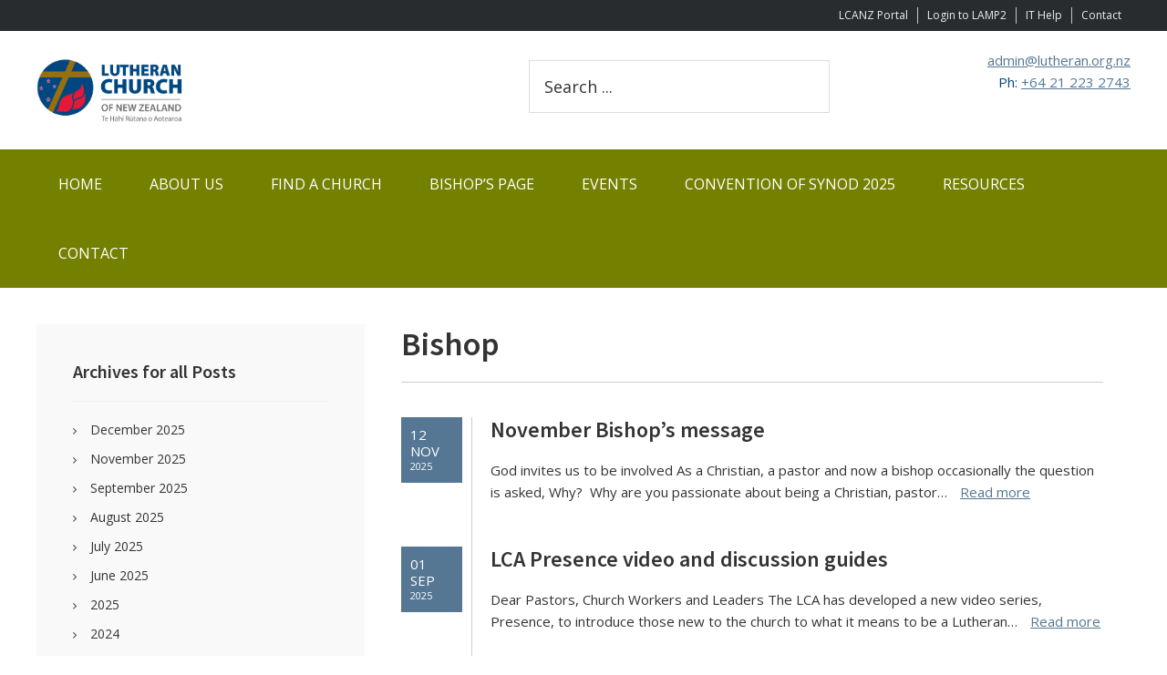

--- FILE ---
content_type: text/html; charset=UTF-8
request_url: https://www.lutheran.org.nz/category/bishop/
body_size: 12786
content:
<!DOCTYPE html>
<html lang="en-AU" class="no-js">
<head >
<meta charset="UTF-8" />
<meta name="viewport" content="width=device-width, initial-scale=1" />
<meta http-equiv="X-UA-Compatible" content="IE=edge" /><meta name='robots' content='index, follow, max-image-preview:large, max-snippet:-1, max-video-preview:-1' />
<script type="text/javascript">
/* <![CDATA[ */
 var gform;gform||(document.addEventListener("gform_main_scripts_loaded",function(){gform.scriptsLoaded=!0}),document.addEventListener("gform/theme/scripts_loaded",function(){gform.themeScriptsLoaded=!0}),window.addEventListener("DOMContentLoaded",function(){gform.domLoaded=!0}),gform={domLoaded:!1,scriptsLoaded:!1,themeScriptsLoaded:!1,isFormEditor:()=>"function"==typeof InitializeEditor,callIfLoaded:function(o){return!(!gform.domLoaded||!gform.scriptsLoaded||!gform.themeScriptsLoaded&&!gform.isFormEditor()||(gform.isFormEditor()&&console.warn("The use of gform.initializeOnLoaded() is deprecated in the form editor context and will be removed in Gravity Forms 3.1."),o(),0))},initializeOnLoaded:function(o){gform.callIfLoaded(o)||(document.addEventListener("gform_main_scripts_loaded",()=>{gform.scriptsLoaded=!0,gform.callIfLoaded(o)}),document.addEventListener("gform/theme/scripts_loaded",()=>{gform.themeScriptsLoaded=!0,gform.callIfLoaded(o)}),window.addEventListener("DOMContentLoaded",()=>{gform.domLoaded=!0,gform.callIfLoaded(o)}))},hooks:{action:{},filter:{}},addAction:function(o,r,e,t){gform.addHook("action",o,r,e,t)},addFilter:function(o,r,e,t){gform.addHook("filter",o,r,e,t)},doAction:function(o){gform.doHook("action",o,arguments)},applyFilters:function(o){return gform.doHook("filter",o,arguments)},removeAction:function(o,r){gform.removeHook("action",o,r)},removeFilter:function(o,r,e){gform.removeHook("filter",o,r,e)},addHook:function(o,r,e,t,n){null==gform.hooks[o][r]&&(gform.hooks[o][r]=[]);var d=gform.hooks[o][r];null==n&&(n=r+"_"+d.length),gform.hooks[o][r].push({tag:n,callable:e,priority:t=null==t?10:t})},doHook:function(r,o,e){var t;if(e=Array.prototype.slice.call(e,1),null!=gform.hooks[r][o]&&((o=gform.hooks[r][o]).sort(function(o,r){return o.priority-r.priority}),o.forEach(function(o){"function"!=typeof(t=o.callable)&&(t=window[t]),"action"==r?t.apply(null,e):e[0]=t.apply(null,e)})),"filter"==r)return e[0]},removeHook:function(o,r,t,n){var e;null!=gform.hooks[o][r]&&(e=(e=gform.hooks[o][r]).filter(function(o,r,e){return!!(null!=n&&n!=o.tag||null!=t&&t!=o.priority)}),gform.hooks[o][r]=e)}}); 
/* ]]> */
</script>


	<!-- This site is optimized with the Yoast SEO plugin v23.8 - https://yoast.com/wordpress/plugins/seo/ -->
	<title>Bishop Archives - Lutheran Church of New Zealand</title>
	<link rel="canonical" href="https://www.lutheran.org.nz/category/bishop/" />
	<link rel="next" href="https://www.lutheran.org.nz/category/bishop/page/2/" />
	<meta property="og:locale" content="en_US" />
	<meta property="og:type" content="article" />
	<meta property="og:title" content="Bishop Archives - Lutheran Church of New Zealand" />
	<meta property="og:url" content="https://www.lutheran.org.nz/category/bishop/" />
	<meta property="og:site_name" content="Lutheran Church of New Zealand" />
	<meta name="twitter:card" content="summary_large_image" />
	<script type="application/ld+json" class="yoast-schema-graph">{"@context":"https://schema.org","@graph":[{"@type":"CollectionPage","@id":"https://www.lutheran.org.nz/category/bishop/","url":"https://www.lutheran.org.nz/category/bishop/","name":"Bishop Archives - Lutheran Church of New Zealand","isPartOf":{"@id":"https://www.lutheran.org.nz/#website"},"breadcrumb":{"@id":"https://www.lutheran.org.nz/category/bishop/#breadcrumb"},"inLanguage":"en-AU"},{"@type":"BreadcrumbList","@id":"https://www.lutheran.org.nz/category/bishop/#breadcrumb","itemListElement":[{"@type":"ListItem","position":1,"name":"Home","item":"https://www.lutheran.org.nz/"},{"@type":"ListItem","position":2,"name":"Bishop"}]},{"@type":"WebSite","@id":"https://www.lutheran.org.nz/#website","url":"https://www.lutheran.org.nz/","name":"Lutheran Church of New Zealand","description":"","potentialAction":[{"@type":"SearchAction","target":{"@type":"EntryPoint","urlTemplate":"https://www.lutheran.org.nz/?s={search_term_string}"},"query-input":{"@type":"PropertyValueSpecification","valueRequired":true,"valueName":"search_term_string"}}],"inLanguage":"en-AU"}]}</script>
	<!-- / Yoast SEO plugin. -->


<link rel='dns-prefetch' href='//use.fontawesome.com' />
<link rel='dns-prefetch' href='//maxcdn.bootstrapcdn.com' />
<link rel='dns-prefetch' href='//fonts.googleapis.com' />
<link href='https://fonts.gstatic.com' crossorigin='anonymous' rel='preconnect' />
<link rel="alternate" type="application/rss+xml" title="Lutheran Church of New Zealand &raquo; Feed" href="https://www.lutheran.org.nz/feed/" />
<link rel="alternate" type="application/rss+xml" title="Lutheran Church of New Zealand &raquo; Comments Feed" href="https://www.lutheran.org.nz/comments/feed/" />
<link rel="alternate" type="text/calendar" title="Lutheran Church of New Zealand &raquo; iCal Feed" href="https://www.lutheran.org.nz/events/?ical=1" />
<link rel="alternate" type="application/rss+xml" title="Lutheran Church of New Zealand &raquo; Bishop Category Feed" href="https://www.lutheran.org.nz/category/bishop/feed/" />
		<!-- This site uses the Google Analytics by ExactMetrics plugin v8.2.1 - Using Analytics tracking - https://www.exactmetrics.com/ -->
		<!-- Note: ExactMetrics is not currently configured on this site. The site owner needs to authenticate with Google Analytics in the ExactMetrics settings panel. -->
					<!-- No tracking code set -->
				<!-- / Google Analytics by ExactMetrics -->
		<link rel='stylesheet' id='lca-districts-theme-css' href='https://www.lutheran.org.nz/wp-content/themes/lca-districts/style.css?ver=2.2.4' type='text/css' media='all' />
<link rel='stylesheet' id='wp-block-library-css' href='https://www.lutheran.org.nz/wp-includes/css/dist/block-library/style.min.css?ver=6.6.4' type='text/css' media='all' />
<style id='classic-theme-styles-inline-css' type='text/css'>
/*! This file is auto-generated */
.wp-block-button__link{color:#fff;background-color:#32373c;border-radius:9999px;box-shadow:none;text-decoration:none;padding:calc(.667em + 2px) calc(1.333em + 2px);font-size:1.125em}.wp-block-file__button{background:#32373c;color:#fff;text-decoration:none}
</style>
<style id='global-styles-inline-css' type='text/css'>
:root{--wp--preset--aspect-ratio--square: 1;--wp--preset--aspect-ratio--4-3: 4/3;--wp--preset--aspect-ratio--3-4: 3/4;--wp--preset--aspect-ratio--3-2: 3/2;--wp--preset--aspect-ratio--2-3: 2/3;--wp--preset--aspect-ratio--16-9: 16/9;--wp--preset--aspect-ratio--9-16: 9/16;--wp--preset--color--black: #000000;--wp--preset--color--cyan-bluish-gray: #abb8c3;--wp--preset--color--white: #ffffff;--wp--preset--color--pale-pink: #f78da7;--wp--preset--color--vivid-red: #cf2e2e;--wp--preset--color--luminous-vivid-orange: #ff6900;--wp--preset--color--luminous-vivid-amber: #fcb900;--wp--preset--color--light-green-cyan: #7bdcb5;--wp--preset--color--vivid-green-cyan: #00d084;--wp--preset--color--pale-cyan-blue: #8ed1fc;--wp--preset--color--vivid-cyan-blue: #0693e3;--wp--preset--color--vivid-purple: #9b51e0;--wp--preset--gradient--vivid-cyan-blue-to-vivid-purple: linear-gradient(135deg,rgba(6,147,227,1) 0%,rgb(155,81,224) 100%);--wp--preset--gradient--light-green-cyan-to-vivid-green-cyan: linear-gradient(135deg,rgb(122,220,180) 0%,rgb(0,208,130) 100%);--wp--preset--gradient--luminous-vivid-amber-to-luminous-vivid-orange: linear-gradient(135deg,rgba(252,185,0,1) 0%,rgba(255,105,0,1) 100%);--wp--preset--gradient--luminous-vivid-orange-to-vivid-red: linear-gradient(135deg,rgba(255,105,0,1) 0%,rgb(207,46,46) 100%);--wp--preset--gradient--very-light-gray-to-cyan-bluish-gray: linear-gradient(135deg,rgb(238,238,238) 0%,rgb(169,184,195) 100%);--wp--preset--gradient--cool-to-warm-spectrum: linear-gradient(135deg,rgb(74,234,220) 0%,rgb(151,120,209) 20%,rgb(207,42,186) 40%,rgb(238,44,130) 60%,rgb(251,105,98) 80%,rgb(254,248,76) 100%);--wp--preset--gradient--blush-light-purple: linear-gradient(135deg,rgb(255,206,236) 0%,rgb(152,150,240) 100%);--wp--preset--gradient--blush-bordeaux: linear-gradient(135deg,rgb(254,205,165) 0%,rgb(254,45,45) 50%,rgb(107,0,62) 100%);--wp--preset--gradient--luminous-dusk: linear-gradient(135deg,rgb(255,203,112) 0%,rgb(199,81,192) 50%,rgb(65,88,208) 100%);--wp--preset--gradient--pale-ocean: linear-gradient(135deg,rgb(255,245,203) 0%,rgb(182,227,212) 50%,rgb(51,167,181) 100%);--wp--preset--gradient--electric-grass: linear-gradient(135deg,rgb(202,248,128) 0%,rgb(113,206,126) 100%);--wp--preset--gradient--midnight: linear-gradient(135deg,rgb(2,3,129) 0%,rgb(40,116,252) 100%);--wp--preset--font-size--small: 13px;--wp--preset--font-size--medium: 20px;--wp--preset--font-size--large: 36px;--wp--preset--font-size--x-large: 42px;--wp--preset--spacing--20: 0.44rem;--wp--preset--spacing--30: 0.67rem;--wp--preset--spacing--40: 1rem;--wp--preset--spacing--50: 1.5rem;--wp--preset--spacing--60: 2.25rem;--wp--preset--spacing--70: 3.38rem;--wp--preset--spacing--80: 5.06rem;--wp--preset--shadow--natural: 6px 6px 9px rgba(0, 0, 0, 0.2);--wp--preset--shadow--deep: 12px 12px 50px rgba(0, 0, 0, 0.4);--wp--preset--shadow--sharp: 6px 6px 0px rgba(0, 0, 0, 0.2);--wp--preset--shadow--outlined: 6px 6px 0px -3px rgba(255, 255, 255, 1), 6px 6px rgba(0, 0, 0, 1);--wp--preset--shadow--crisp: 6px 6px 0px rgba(0, 0, 0, 1);}:where(.is-layout-flex){gap: 0.5em;}:where(.is-layout-grid){gap: 0.5em;}body .is-layout-flex{display: flex;}.is-layout-flex{flex-wrap: wrap;align-items: center;}.is-layout-flex > :is(*, div){margin: 0;}body .is-layout-grid{display: grid;}.is-layout-grid > :is(*, div){margin: 0;}:where(.wp-block-columns.is-layout-flex){gap: 2em;}:where(.wp-block-columns.is-layout-grid){gap: 2em;}:where(.wp-block-post-template.is-layout-flex){gap: 1.25em;}:where(.wp-block-post-template.is-layout-grid){gap: 1.25em;}.has-black-color{color: var(--wp--preset--color--black) !important;}.has-cyan-bluish-gray-color{color: var(--wp--preset--color--cyan-bluish-gray) !important;}.has-white-color{color: var(--wp--preset--color--white) !important;}.has-pale-pink-color{color: var(--wp--preset--color--pale-pink) !important;}.has-vivid-red-color{color: var(--wp--preset--color--vivid-red) !important;}.has-luminous-vivid-orange-color{color: var(--wp--preset--color--luminous-vivid-orange) !important;}.has-luminous-vivid-amber-color{color: var(--wp--preset--color--luminous-vivid-amber) !important;}.has-light-green-cyan-color{color: var(--wp--preset--color--light-green-cyan) !important;}.has-vivid-green-cyan-color{color: var(--wp--preset--color--vivid-green-cyan) !important;}.has-pale-cyan-blue-color{color: var(--wp--preset--color--pale-cyan-blue) !important;}.has-vivid-cyan-blue-color{color: var(--wp--preset--color--vivid-cyan-blue) !important;}.has-vivid-purple-color{color: var(--wp--preset--color--vivid-purple) !important;}.has-black-background-color{background-color: var(--wp--preset--color--black) !important;}.has-cyan-bluish-gray-background-color{background-color: var(--wp--preset--color--cyan-bluish-gray) !important;}.has-white-background-color{background-color: var(--wp--preset--color--white) !important;}.has-pale-pink-background-color{background-color: var(--wp--preset--color--pale-pink) !important;}.has-vivid-red-background-color{background-color: var(--wp--preset--color--vivid-red) !important;}.has-luminous-vivid-orange-background-color{background-color: var(--wp--preset--color--luminous-vivid-orange) !important;}.has-luminous-vivid-amber-background-color{background-color: var(--wp--preset--color--luminous-vivid-amber) !important;}.has-light-green-cyan-background-color{background-color: var(--wp--preset--color--light-green-cyan) !important;}.has-vivid-green-cyan-background-color{background-color: var(--wp--preset--color--vivid-green-cyan) !important;}.has-pale-cyan-blue-background-color{background-color: var(--wp--preset--color--pale-cyan-blue) !important;}.has-vivid-cyan-blue-background-color{background-color: var(--wp--preset--color--vivid-cyan-blue) !important;}.has-vivid-purple-background-color{background-color: var(--wp--preset--color--vivid-purple) !important;}.has-black-border-color{border-color: var(--wp--preset--color--black) !important;}.has-cyan-bluish-gray-border-color{border-color: var(--wp--preset--color--cyan-bluish-gray) !important;}.has-white-border-color{border-color: var(--wp--preset--color--white) !important;}.has-pale-pink-border-color{border-color: var(--wp--preset--color--pale-pink) !important;}.has-vivid-red-border-color{border-color: var(--wp--preset--color--vivid-red) !important;}.has-luminous-vivid-orange-border-color{border-color: var(--wp--preset--color--luminous-vivid-orange) !important;}.has-luminous-vivid-amber-border-color{border-color: var(--wp--preset--color--luminous-vivid-amber) !important;}.has-light-green-cyan-border-color{border-color: var(--wp--preset--color--light-green-cyan) !important;}.has-vivid-green-cyan-border-color{border-color: var(--wp--preset--color--vivid-green-cyan) !important;}.has-pale-cyan-blue-border-color{border-color: var(--wp--preset--color--pale-cyan-blue) !important;}.has-vivid-cyan-blue-border-color{border-color: var(--wp--preset--color--vivid-cyan-blue) !important;}.has-vivid-purple-border-color{border-color: var(--wp--preset--color--vivid-purple) !important;}.has-vivid-cyan-blue-to-vivid-purple-gradient-background{background: var(--wp--preset--gradient--vivid-cyan-blue-to-vivid-purple) !important;}.has-light-green-cyan-to-vivid-green-cyan-gradient-background{background: var(--wp--preset--gradient--light-green-cyan-to-vivid-green-cyan) !important;}.has-luminous-vivid-amber-to-luminous-vivid-orange-gradient-background{background: var(--wp--preset--gradient--luminous-vivid-amber-to-luminous-vivid-orange) !important;}.has-luminous-vivid-orange-to-vivid-red-gradient-background{background: var(--wp--preset--gradient--luminous-vivid-orange-to-vivid-red) !important;}.has-very-light-gray-to-cyan-bluish-gray-gradient-background{background: var(--wp--preset--gradient--very-light-gray-to-cyan-bluish-gray) !important;}.has-cool-to-warm-spectrum-gradient-background{background: var(--wp--preset--gradient--cool-to-warm-spectrum) !important;}.has-blush-light-purple-gradient-background{background: var(--wp--preset--gradient--blush-light-purple) !important;}.has-blush-bordeaux-gradient-background{background: var(--wp--preset--gradient--blush-bordeaux) !important;}.has-luminous-dusk-gradient-background{background: var(--wp--preset--gradient--luminous-dusk) !important;}.has-pale-ocean-gradient-background{background: var(--wp--preset--gradient--pale-ocean) !important;}.has-electric-grass-gradient-background{background: var(--wp--preset--gradient--electric-grass) !important;}.has-midnight-gradient-background{background: var(--wp--preset--gradient--midnight) !important;}.has-small-font-size{font-size: var(--wp--preset--font-size--small) !important;}.has-medium-font-size{font-size: var(--wp--preset--font-size--medium) !important;}.has-large-font-size{font-size: var(--wp--preset--font-size--large) !important;}.has-x-large-font-size{font-size: var(--wp--preset--font-size--x-large) !important;}
:where(.wp-block-post-template.is-layout-flex){gap: 1.25em;}:where(.wp-block-post-template.is-layout-grid){gap: 1.25em;}
:where(.wp-block-columns.is-layout-flex){gap: 2em;}:where(.wp-block-columns.is-layout-grid){gap: 2em;}
:root :where(.wp-block-pullquote){font-size: 1.5em;line-height: 1.6;}
</style>
<link rel='stylesheet' id='wpdm-font-awesome-css' href='https://use.fontawesome.com/releases/v6.2.0/css/all.css?ver=6.6.4' type='text/css' media='all' />
<link rel='stylesheet' id='wpdm-front-bootstrap-css' href='https://www.lutheran.org.nz/wp-content/plugins/download-manager/assets/bootstrap/css/bootstrap.min.css?ver=6.6.4' type='text/css' media='all' />
<link rel='stylesheet' id='wpdm-front-css' href='https://www.lutheran.org.nz/wp-content/plugins/download-manager/assets/css/front.css?ver=6.6.4' type='text/css' media='all' />
<link rel='stylesheet' id='external-feature-image-css' href='https://www.lutheran.org.nz/wp-content/plugins/external-feature-image/public/css/external-feature-image-public.css?ver=1.0.0' type='text/css' media='all' />
<link rel='stylesheet' id='supersideme-style-css' href='https://www.lutheran.org.nz/wp-content/plugins/superside-me/includes/css/supersideme-style.css?ver=2.2.0' type='text/css' media='screen' />
<style id='supersideme-style-inline-css' type='text/css'>
@media only screen and (max-width: 960px) { nav,#nav,.nav-primary,.nav-secondary,.supersideme .site-header .secondary-toggle,.menu-toggle { display: none; } .slide-nav-link,.ssme-search { display: block; } }.sidr { width: 260px; } .sidr.left { left: -260px; } .sidr.right { right: -260px; }.ssme-buttons { position: relative; left: 0; width: 100%; } button.slide-nav-link,button.ssme-search { flex-grow: 1; } .slide-nav-link { background-color: #003044; left: 0; color: #fefefe; position: relative; width: auto; } .sidr { background-color: #003044; color: #fefefe; } .sidr h3, .sidr h4, .sidr .widget, .sidr p { color: #fefefe; } .slide-nav-link:focus, .sidr:focus, .sidr a:focus, .menu-close:focus, .sub-menu-toggle:focus { outline: #fefefe dotted 1px; } .sidr a, .sidr a:focus, .sidr a:active, .sidr button, .sidr .sub-menu-toggle:before { color: #fefefe; } .search-me:before { color: #003044; }.slide-nav-link:before, .search-me:before, .menu-close:before, .sidr .sub-menu-toggle:before, .ssme-search:before { display: inline-block; font: normal normal normal 20px FontAwesome; margin: 0; text-rendering: auto; -webkit-font-smoothing: antialiased; -moz-osx-font-smoothing: grayscale; -webkit-transform: translate(0, 0); -ms-transform: translate(0, 0); transform: translate(0, 0); letter-spacing: 0; vertical-align: middle; }.menu-close:before, .sidr .sub-menu-toggle:before { font-size: 16px; } .slide-nav-link:before { content: "\f0c9"; } .slide-nav-link.menu-open:before { content: "\f0c9"; } .menu-close:before { content: "\f00d"; } .sidr .sub-menu-toggle:before { content: "\f107"; } .sidr .sub-menu-toggle.menu-open:before { content: "\f106"; } .search-me:before, .ssme-search:before { content: "\f002"; }
</style>
<link rel='stylesheet' id='supersideme-fontawesome-css' href='https://www.lutheran.org.nz/wp-content/plugins/superside-me/includes/css/supersideme-fontawesome.css?ver=4.6.3' type='text/css' media='screen' />
<link rel='stylesheet' id='UserAccessManagerLoginForm-css' href='https://www.lutheran.org.nz/wp-content/plugins/user-access-manager/assets/css/uamLoginForm.css?ver=2.2.23' type='text/css' media='screen' />
<link rel='stylesheet' id='cff-css' href='https://www.lutheran.org.nz/wp-content/plugins/custom-facebook-feed/assets/css/cff-style.min.css?ver=4.2.5' type='text/css' media='all' />
<link rel='stylesheet' id='sb-font-awesome-css' href='https://maxcdn.bootstrapcdn.com/font-awesome/4.7.0/css/font-awesome.min.css?ver=6.6.4' type='text/css' media='all' />
<link rel='stylesheet' id='dashicons-css' href='https://www.lutheran.org.nz/wp-includes/css/dashicons.min.css?ver=6.6.4' type='text/css' media='all' />
<link rel='stylesheet' id='google-fonts-css' href='https://fonts.googleapis.com/css?family=Lato%3A300%2C400%2C700%7CRoboto&#038;ver=2.2.4' type='text/css' media='all' />
<link rel='stylesheet' id='font-awesome-5-css' href='https://www.lutheran.org.nz/wp-content/plugins/bb-plugin//fonts/fontawesome/5.15.4/css/all.min.css?ver=2.5.2.1' type='text/css' media='all' />
<link rel='stylesheet' id='font-awesome-css' href='https://www.lutheran.org.nz/wp-content/plugins/bb-plugin/fonts/fontawesome/5.15.4/css/v4-shims.min.css?ver=2.5.2.1' type='text/css' media='all' />
<!--[if !IE]><!-->
<!--<![endif]-->
<script type="text/javascript" src="https://www.lutheran.org.nz/wp-includes/js/jquery/jquery.min.js?ver=3.7.1" id="jquery-core-js"></script>
<script type="text/javascript" defer src="https://www.lutheran.org.nz/wp-includes/js/jquery/jquery-migrate.min.js?ver=3.4.1" id="jquery-migrate-js"></script>
<script type="text/javascript" defer src="https://www.lutheran.org.nz/wp-content/plugins/download-manager/assets/bootstrap/js/bootstrap.bundle.min.js?ver=6.6.4" id="wpdm-front-bootstrap-js"></script>
<script type="text/javascript" id="wpdm-frontjs-js-extra">
/* <![CDATA[ */
var wpdm_url = {"home":"https:\/\/www.lutheran.org.nz\/","site":"https:\/\/www.lutheran.org.nz\/","ajax":"https:\/\/www.lutheran.org.nz\/wp-admin\/admin-ajax.php"};
var wpdm_js = {"spinner":"<i class=\"fas fa-sun fa-spin\"><\/i>"};
/* ]]> */
</script>
<script type="text/javascript" defer src="https://www.lutheran.org.nz/wp-content/plugins/download-manager/assets/js/front.js?ver=6.2.9" id="wpdm-frontjs-js"></script>
<script type="text/javascript" defer src="https://www.lutheran.org.nz/wp-content/plugins/external-feature-image/public/js/external-feature-image-public.js?ver=1.0.0" id="external-feature-image-js"></script>
<link rel="https://api.w.org/" href="https://www.lutheran.org.nz/wp-json/" /><link rel="alternate" title="JSON" type="application/json" href="https://www.lutheran.org.nz/wp-json/wp/v2/categories/77" /><link rel="EditURI" type="application/rsd+xml" title="RSD" href="https://www.lutheran.org.nz/xmlrpc.php?rsd" />
<meta name="generator" content="WordPress 6.6.4" />
<script type="text/javascript">
	//<![CDATA[
	(function(html){
		var c = html.className;
		c = c.replace(/\bno-js\b/,'js');
		html.className = c;
	})(document.documentElement);
	//]]>
</script>
<meta name="tec-api-version" content="v1"><meta name="tec-api-origin" content="https://www.lutheran.org.nz"><link rel="alternate" href="https://www.lutheran.org.nz/wp-json/tribe/events/v1/" /><link rel="icon" href="https://www.lutheran.org.nz/wp-content/themes/lca-districts/images/favicon.ico" />
<link rel="pingback" href="https://www.lutheran.org.nz/xmlrpc.php" />
<style type="text/css">
.title-area { width: 40%; }  
.header-image .site-title > a { background: url('https://www.lutheran.org.nz/wp-content/uploads/sites/39/2024/02/New-LCNZ-Logo-Horizontal-Stacked-COLOUR.png') no-repeat left; background-size: contain; }
.header-widget-area { width: 55%; }
.header-widget-area .widget_search { float: left; width: 50%; }
.header-widget-area .widget_text { float: right; }
.site-header .widget-area { margin: 0 !important; }
.site-header .widget-area p { margin-bottom: 0; }
.header-widget-area .search-form { width: 100%; }
@media only screen and (max-width: 1200px) { .site-header .widget-area { width: 55%; } }
#ajax-loading-mini { display: none; }
.widget.widget_login_logout { float: right; }
.widget.widget_login_logout ul { border-right: 1px solid #eee;}
.widget.widget_login_logout li { line-height: 1.5; padding-right: 10px;  }
.widget.widget_login_logout a { color: #eee;text-decoration: none; font-size: 12px; }
.nav-primary .genesis-nav-menu a:hover, .nav-primary .genesis-nav-menu a:focus, .nav-primary .genesis-nav-menu .current-menu-item > a { background: #557793; }
a { color: #557793; }
.nav-primary { background-color: #748100; }
</style>		<style type="text/css" id="wp-custom-css">
			
.genesis-nav-menu .menu-item {
    display: inline-block;
    text-align: left;
    text-transform: uppercase!important;
}
.entry {
    margin-bottom: 40px;
    padding: 20px 0px;
}
.site-header .widget-area {
    text-align: right;
    margin: 20px 0px 0px 0px;
	color: #004781;
}
.nav-primary .genesis-nav-menu a {
    color: #fff;
    text-decoration: none;
    font-weight: normal;
}
.nav-primary .genesis-nav-menu .sub-menu a:hover, .nav-primary .genesis-nav-menu .sub-menu a:focus, .nav-primary .genesis-nav-menu .sub-menu .current-menu-item > a { background: #557793; }
.one-tenth .post-date { background: #557793; }		</style>
		<meta name="generator" content="WordPress Download Manager 6.2.9" />
<style type="text/css">/** Mega Menu CSS: fs **/</style>
                <link href="https://fonts.googleapis.com/css2?family=Rubik" rel="stylesheet">
        <style>
            .w3eden .fetfont,
            .w3eden .btn,
            .w3eden .btn.wpdm-front h3.title,
            .w3eden .wpdm-social-lock-box .IN-widget a span:last-child,
            .w3eden .card-header,
            .w3eden .card-footer,
            .w3eden .badge,
            .w3eden .label,
            .w3eden .table,
            .w3eden .card-body,
            .w3eden .wpdm-frontend-tabs a,
            .w3eden .alert:before,
            .w3eden .discount-msg,
            .w3eden .panel.dashboard-panel h3,
            .w3eden #wpdm-dashboard-sidebar .list-group-item,
            .w3eden #package-description .wp-switch-editor,
            .w3eden .w3eden.author-dashbboard .nav.nav-tabs li a,
            .w3eden .wpdm_cart thead th,
            .w3eden #csp .list-group-item,
            .w3eden .modal-title {
                font-family: Rubik, -apple-system, BlinkMacSystemFont, "Segoe UI", Roboto, Helvetica, Arial, sans-serif, "Apple Color Emoji", "Segoe UI Emoji", "Segoe UI Symbol";
            }
            .w3eden .btn
            {
                font-weight: 800 !important;
            }
            .w3eden .btn {
                letter-spacing: 1px;
                text-transform: uppercase;
            }
            .w3eden #csp .list-group-item {
                text-transform: unset;
            }


        </style>
            <style>
        /* WPDM Link Template Styles */        </style>
                <style>

            :root {
                --color-primary: #4a8eff;
                --color-primary-rgb: 74, 142, 255;
                --color-primary-hover: #4a8eff;
                --color-primary-active: #4a8eff;
                --color-secondary: #4a8eff;
                --color-secondary-rgb: 74, 142, 255;
                --color-secondary-hover: #4a8eff;
                --color-secondary-active: #4a8eff;
                --color-success: #18ce0f;
                --color-success-rgb: 24, 206, 15;
                --color-success-hover: #4a8eff;
                --color-success-active: #4a8eff;
                --color-info: #2CA8FF;
                --color-info-rgb: 44, 168, 255;
                --color-info-hover: #2CA8FF;
                --color-info-active: #2CA8FF;
                --color-warning: #f29e0f;
                --color-warning-rgb: 242, 158, 15;
                --color-warning-hover: orange;
                --color-warning-active: orange;
                --color-danger: #ff5062;
                --color-danger-rgb: 255, 80, 98;
                --color-danger-hover: #ff5062;
                --color-danger-active: #ff5062;
                --color-green: #30b570;
                --color-blue: #0073ff;
                --color-purple: #8557D3;
                --color-red: #ff5062;
                --color-muted: rgba(69, 89, 122, 0.6);
                --wpdm-font: "Rubik", -apple-system, BlinkMacSystemFont, "Segoe UI", Roboto, Helvetica, Arial, sans-serif, "Apple Color Emoji", "Segoe UI Emoji", "Segoe UI Symbol";
            }

            .wpdm-download-link.btn.btn-primary {
                border-radius: 4px;
            }


        </style>
                <script>
            function wpdm_rest_url(request) {
                return "https://www.lutheran.org.nz/wp-json/wpdm/" + request;
            }
        </script>
        </head>
<body class="archive category category-bishop category-77 tribe-no-js header-image sidebar-content genesis-breadcrumbs-hidden genesis-footer-widgets-visible"><!-- Google Tag Manager (noscript) -->
<noscript><iframe src="https://www.googletagmanager.com/ns.html?id="
height="0" width="0" style="display:none;visibility:hidden"></iframe></noscript>
<!-- End Google Tag Manager (noscript) --><div class="site-container"><ul class="genesis-skip-link"><li><a href="#genesis-nav-primary" class="screen-reader-shortcut"> Skip to primary navigation</a></li><li><a href="#genesis-content" class="screen-reader-shortcut"> Skip to main content</a></li><li><a href="#genesis-sidebar-primary" class="screen-reader-shortcut"> Skip to primary sidebar</a></li><li><a href="#genesis-footer-widgets" class="screen-reader-shortcut"> Skip to footer</a></li></ul><div class="header-bar"><div class="wrap"><div class="header-bar-content"><section id="nav_menu-3" class="widget widget_nav_menu"><div class="widget-wrap"><div class="menu-top-navigation-container"><ul id="menu-top-navigation" class="menu"><li id="menu-item-6633" class="menu-item menu-item-type-custom menu-item-object-custom menu-item-6633"><a href="https://lutheranchurchaustralia.sharepoint.com/SitePages/New.aspx">LCANZ Portal</a></li>
<li id="menu-item-6634" class="menu-item menu-item-type-custom menu-item-object-custom menu-item-6634"><a href="https://www.lca.org.au/departments/finance-administration/lamp2/">Login to LAMP2</a></li>
<li id="menu-item-9807" class="menu-item menu-item-type-custom menu-item-object-custom menu-item-9807"><a href="https://www.lca.org.au/service/">IT Help</a></li>
<li id="menu-item-6636" class="menu-item menu-item-type-custom menu-item-object-custom menu-item-6636"><a href="https://www.lutheran.org.nz/contact-us/">Contact</a></li>
</ul></div></div></section>
<section id="text-7" class="widget widget_text"><div class="widget-wrap">			<div class="textwidget"></div>
		</div></section>
</div></div></div><header class="site-header"><div class="wrap"><div class="title-area"><p class="site-title"><a href="https://www.lutheran.org.nz/">Lutheran Church of New Zealand</a></p></div><div class="widget-area header-widget-area"><section id="search-3" class="widget widget_search"><div class="widget-wrap"><form class="search-form" method="get" action="https://www.lutheran.org.nz/" role="search"><label class="search-form-label screen-reader-text" for="searchform-1">Search this website</label><input class="search-form-input" type="search" name="s" id="searchform-1" placeholder="Search ..."><input class="search-form-submit" type="submit" value="Search"><meta content="https://www.lutheran.org.nz/?s={s}"></form></div></section>
<section id="text-9" class="widget widget_text"><div class="widget-wrap">			<div class="textwidget"><p><a href="mailto:admin@lutheran.org.nz">admin@lutheran.org.nz</a><br />
Ph: <a href="tel:+64212232743">+64 21 223 2743</a></p>
</div>
		</div></section>
</div></div></header><nav class="nav-primary" aria-label="Main" id="genesis-nav-primary"><div class="wrap"><ul id="menu-main-navigation" class="menu genesis-nav-menu menu-primary js-superfish"><li id="menu-item-6620" class="menu-item menu-item-type-post_type menu-item-object-page menu-item-home menu-item-6620"><a href="https://www.lutheran.org.nz/"><span >HOME</span></a></li>
<li id="menu-item-9273" class="menu-item menu-item-type-post_type menu-item-object-page menu-item-has-children menu-item-9273"><a href="https://www.lutheran.org.nz/about-us/about-lutherans/"><span >ABOUT US</span></a>
<ul class="sub-menu">
	<li id="menu-item-9246" class="menu-item menu-item-type-post_type menu-item-object-page menu-item-9246"><a href="https://www.lutheran.org.nz/about-us/about-lutherans/"><span >About Lutherans</span></a></li>
	<li id="menu-item-6931" class="menu-item menu-item-type-post_type menu-item-object-page menu-item-6931"><a href="https://www.lutheran.org.nz/about-us/what-lutherans-believe/"><span >What Lutherans Believe</span></a></li>
	<li id="menu-item-9247" class="menu-item menu-item-type-post_type menu-item-object-page menu-item-9247"><a href="https://www.lutheran.org.nz/resources/lutherans-for-life/"><span >Lutherans for Life</span></a></li>
	<li id="menu-item-9331" class="menu-item menu-item-type-post_type menu-item-object-page menu-item-9331"><a href="https://www.lutheran.org.nz/about-us/roman-catholic-lutheran-dialogue/"><span >Roman Catholic Lutheran Dialogue</span></a></li>
	<li id="menu-item-6984" class="menu-item menu-item-type-post_type menu-item-object-page menu-item-6984"><a href="https://www.lutheran.org.nz/about-us/lcnz-committees/"><span >LCNZ Committees</span></a></li>
</ul>
</li>
<li id="menu-item-6934" class="menu-item menu-item-type-post_type menu-item-object-page menu-item-6934"><a href="https://www.lutheran.org.nz/churches/"><span >FIND A CHURCH</span></a></li>
<li id="menu-item-6948" class="menu-item menu-item-type-post_type menu-item-object-page menu-item-6948"><a href="https://www.lutheran.org.nz/news/bishops-page/"><span >BISHOP&#8217;S PAGE</span></a></li>
<li id="menu-item-7163" class="menu-item menu-item-type-post_type menu-item-object-page menu-item-7163"><a href="https://www.lutheran.org.nz/events/"><span >EVENTS</span></a></li>
<li id="menu-item-10015" class="menu-item menu-item-type-post_type menu-item-object-page menu-item-10015"><a href="https://www.lutheran.org.nz/convention-of-synod-2025/"><span >CONVENTION OF SYNOD 2025</span></a></li>
<li id="menu-item-9272" class="menu-item menu-item-type-post_type menu-item-object-page menu-item-has-children menu-item-9272"><a href="https://www.lutheran.org.nz/resources/"><span >RESOURCES</span></a>
<ul class="sub-menu">
	<li id="menu-item-9244" class="menu-item menu-item-type-post_type menu-item-object-page menu-item-9244"><a href="https://www.lutheran.org.nz/resources/links/"><span >Links</span></a></li>
	<li id="menu-item-9271" class="menu-item menu-item-type-post_type menu-item-object-page menu-item-9271"><a href="https://www.lutheran.org.nz/resources/forms/"><span >Forms</span></a></li>
	<li id="menu-item-9269" class="menu-item menu-item-type-custom menu-item-object-custom menu-item-9269"><a href="https://www.lca.org.au/services-resources-training/policies/"><span >LCANZ Policies</span></a></li>
	<li id="menu-item-6953" class="menu-item menu-item-type-post_type menu-item-object-page menu-item-6953"><a href="https://www.lutheran.org.nz/resources/nz-health-and-safety-legislation/"><span >NZ Health and Safety Legislation</span></a></li>
	<li id="menu-item-10539" class="menu-item menu-item-type-post_type menu-item-object-page menu-item-10539"><a href="https://www.lutheran.org.nz/resources/professional-standards/"><span >ChildSafe and SafePlace</span></a></li>
	<li id="menu-item-9396" class="menu-item menu-item-type-post_type menu-item-object-page menu-item-9396"><a href="https://www.lutheran.org.nz/resources/messages-of-hope/"><span >Messages of Hope</span></a></li>
</ul>
</li>
<li id="menu-item-9243" class="menu-item menu-item-type-post_type menu-item-object-page menu-item-9243"><a href="https://www.lutheran.org.nz/contact-us/"><span >CONTACT</span></a></li>
</ul></div></nav><div class="mobile-nav"></div><div class="site-inner"><div class="content-sidebar-wrap"><main class="content" id="genesis-content"><h1>Bishop</h1><p></p><div class="page hentry entry"><div class="entry-content"><div id="testimonials"><div class="one-tenth first"><div><div class="post-date"><span class="day">12</span><br /><span class="month">Nov</span><span class="year">2025</span></div></div></div><div class="nine-tenths" style="border-left:1px solid #ccc; padding-left: 20px;"><a href="https://www.lutheran.org.nz/2025/11/12/november-bishops-message/"><h3>November Bishop&#8217;s message</h3></a><div class="quote-obtuse"><div class="pic"><a href="https://www.lutheran.org.nz/2025/11/12/november-bishops-message/"></a></div></div><p>God invites us to be involved As a Christian, a pastor and now a bishop occasionally the question is asked, Why?  Why are you passionate about being a Christian, pastor&#8230; <a class="more-link" href="https://www.lutheran.org.nz/2025/11/12/november-bishops-message/">Read more</a></p>
<p></p></div></div><div id="testimonials"><div class="one-tenth first"><div><div class="post-date"><span class="day">01</span><br /><span class="month">Sep</span><span class="year">2025</span></div></div></div><div class="nine-tenths" style="border-left:1px solid #ccc; padding-left: 20px;"><a href="https://www.lutheran.org.nz/2025/09/01/lca-presence-video-and-discussion-guides/"><h3>LCA Presence video and discussion guides</h3></a><div class="quote-obtuse"><div class="pic"><a href="https://www.lutheran.org.nz/2025/09/01/lca-presence-video-and-discussion-guides/"></a></div></div><p>Dear Pastors, Church Workers and Leaders The LCA has developed a new video series, Presence, to introduce those new to the church to what it means to be a Lutheran&#8230; <a class="more-link" href="https://www.lutheran.org.nz/2025/09/01/lca-presence-video-and-discussion-guides/">Read more</a></p>
<p></p></div></div><div id="testimonials"><div class="one-tenth first"><div><div class="post-date"><span class="day">01</span><br /><span class="month">Sep</span><span class="year">2025</span></div></div></div><div class="nine-tenths" style="border-left:1px solid #ccc; padding-left: 20px;"><a href="https://www.lutheran.org.nz/2025/09/01/august-bishops-message/"><h3>August Bishop&#8217;s message</h3></a><div class="quote-obtuse"><div class="pic"><a href="https://www.lutheran.org.nz/2025/09/01/august-bishops-message/"></a></div></div><p>Why patience is really important for Christians and the church? I have come to realise that at times I am not that patient of a person. Just the other day,&#8230; <a class="more-link" href="https://www.lutheran.org.nz/2025/09/01/august-bishops-message/">Read more</a></p>
<p></p></div></div><div id="testimonials"><div class="one-tenth first"><div><div class="post-date"><span class="day">23</span><br /><span class="month">Jul</span><span class="year">2025</span></div></div></div><div class="nine-tenths" style="border-left:1px solid #ccc; padding-left: 20px;"><a href="https://www.lutheran.org.nz/2025/07/23/mark-tung-ordained/"><h3>Mark Tung ordained</h3></a><div class="quote-obtuse"><div class="pic"><a href="https://www.lutheran.org.nz/2025/07/23/mark-tung-ordained/"></a></div></div><p>Pastor Mark Tung was ordained as a Special Ministry Pastor by LCANZ Bishop Paul Smith on Sunday 6 April at St Columba’s Church in Botany. Bishop Richard Schwedes (LCA NSW&#8230; <a class="more-link" href="https://www.lutheran.org.nz/2025/07/23/mark-tung-ordained/">Read more</a></p>
<p></p></div></div><div id="testimonials"><div class="one-tenth first"><div><div class="post-date"><span class="day">14</span><br /><span class="month">Jul</span><span class="year">2025</span></div></div></div><div class="nine-tenths" style="border-left:1px solid #ccc; padding-left: 20px;"><a href="https://www.lutheran.org.nz/2025/07/14/bishop-richards-report/"><h3>Bishop Richards report</h3></a><div class="quote-obtuse"><div class="pic"><a href="https://www.lutheran.org.nz/2025/07/14/bishop-richards-report/"></a></div></div><p>Being a person and church of life and hope An atmosphere of life and hope has a dramatic affect on people. When life and hope is present it changes the&#8230; <a class="more-link" href="https://www.lutheran.org.nz/2025/07/14/bishop-richards-report/">Read more</a></p>
<p></p></div></div><div id="testimonials"><div class="one-tenth first"><div><div class="post-date"><span class="day">24</span><br /><span class="month">Mar</span><span class="year">2025</span></div></div></div><div class="nine-tenths" style="border-left:1px solid #ccc; padding-left: 20px;"><a href="https://www.lutheran.org.nz/2025/03/24/one-new-thing/"><h3>One New Thing</h3></a><div class="quote-obtuse"><div class="pic"><a href="https://www.lutheran.org.nz/2025/03/24/one-new-thing/"></a></div></div><p>A growing church and a growing Christian starts things, but not just anything.  They start things that help them connect with people, to be a listening ear for others and&#8230; <a class="more-link" href="https://www.lutheran.org.nz/2025/03/24/one-new-thing/">Read more</a></p>
<p></p></div></div><div id="testimonials"><div class="one-tenth first"><div><div class="post-date"><span class="day">24</span><br /><span class="month">Mar</span><span class="year">2025</span></div></div></div><div class="nine-tenths" style="border-left:1px solid #ccc; padding-left: 20px;"><a href="https://www.lutheran.org.nz/2025/03/24/bishop-richard-to-visit-in-march-and-april/"><h3>Bishop Richard to visit in March and April</h3></a><div class="quote-obtuse"><div class="pic"><a href="https://www.lutheran.org.nz/2025/03/24/bishop-richard-to-visit-in-march-and-april/"></a></div></div><p>Bishops Visits in March and April 2025 Bishop Richard will be visiting congregations, pastors and ecumenical partners in March and April. 24 – 25 March         Wellington (congregation and ecumenical&#8230; <a class="more-link" href="https://www.lutheran.org.nz/2025/03/24/bishop-richard-to-visit-in-march-and-april/">Read more</a></p>
<p></p></div></div><div id="testimonials"><div class="one-tenth first"><div><div class="post-date"><span class="day">19</span><br /><span class="month">Mar</span><span class="year">2025</span></div></div></div><div class="nine-tenths" style="border-left:1px solid #ccc; padding-left: 20px;"><a href="https://www.lutheran.org.nz/2025/03/19/bishop-richards-march-message/"><h3>Bishop Richard&#8217;s March message</h3></a><div class="quote-obtuse"><div class="pic"><a href="https://www.lutheran.org.nz/2025/03/19/bishop-richards-march-message/"></a></div></div><p>The Church – it’s all about Jesus…so it must be all about love! Occasionally my non-Christian friends will ask me, why on earth do you want to be a pastor&#8230; <a class="more-link" href="https://www.lutheran.org.nz/2025/03/19/bishop-richards-march-message/">Read more</a></p>
<p></p></div></div><div id="testimonials"><div class="one-tenth first"><div><div class="post-date"><span class="day">11</span><br /><span class="month">Mar</span><span class="year">2025</span></div></div></div><div class="nine-tenths" style="border-left:1px solid #ccc; padding-left: 20px;"><a href="https://www.lutheran.org.nz/2025/03/11/mark-tung-is-approved-for-ordination/"><h3>Mark Tung is approved for ordination</h3></a><div class="quote-obtuse"><div class="pic"><a href="https://www.lutheran.org.nz/2025/03/11/mark-tung-is-approved-for-ordination/"></a></div></div><p>Mark Tung is the Pastoral Leader at Botany Lutheran Church and has been working toward becoming a Special Ministry Pastor (SMP) of the Lutheran Church of Australia and New Zealand&#8230;. <a class="more-link" href="https://www.lutheran.org.nz/2025/03/11/mark-tung-is-approved-for-ordination/">Read more</a></p>
<p></p></div></div><div id="testimonials"><div class="one-tenth first"><div><div class="post-date"><span class="day">11</span><br /><span class="month">Mar</span><span class="year">2025</span></div></div></div><div class="nine-tenths" style="border-left:1px solid #ccc; padding-left: 20px;"><a href="https://www.lutheran.org.nz/2025/03/11/prayer-points-for-march-and-april-2025/"><h3>Prayer points for March and April 2025</h3></a><div class="quote-obtuse"><div class="pic"><a href="https://www.lutheran.org.nz/2025/03/11/prayer-points-for-march-and-april-2025/"></a></div></div><p>                                      Pray for Lutheran Church New Zealand          &#8230; <a class="more-link" href="https://www.lutheran.org.nz/2025/03/11/prayer-points-for-march-and-april-2025/">Read more</a></p>
<p></p></div></div><div class="navigation"><ul>
<li class="active"><a href="https://www.lutheran.org.nz/category/bishop/">1</a></li>
<li><a href="https://www.lutheran.org.nz/category/bishop/page/2/">2</a></li>
<li><a href="https://www.lutheran.org.nz/category/bishop/page/3/">3</a></li>
<li><a href="https://www.lutheran.org.nz/category/bishop/page/4/">4</a></li>
<li><a href="https://www.lutheran.org.nz/category/bishop/page/2/" >Next Page &raquo;</a></li>
</ul></div>
</div><!-- end .entry-content --></div><!-- end .page .hentry .entry --></main><aside class="sidebar sidebar-primary widget-area" role="complementary" aria-label="Primary Sidebar" id="genesis-sidebar-primary"><h2 class="genesis-sidebar-title screen-reader-text">Primary Sidebar</h2><section id="text-8" class="widget widget_text"><div class="widget-wrap">			<div class="textwidget"><section><div class="widget-wrap archives"><h3 class="widget-title">Archives for all Posts</h3>	<li><a href='https://www.lutheran.org.nz/2025/12/'>December 2025</a></li>
	<li><a href='https://www.lutheran.org.nz/2025/11/'>November 2025</a></li>
	<li><a href='https://www.lutheran.org.nz/2025/09/'>September 2025</a></li>
	<li><a href='https://www.lutheran.org.nz/2025/08/'>August 2025</a></li>
	<li><a href='https://www.lutheran.org.nz/2025/07/'>July 2025</a></li>
	<li><a href='https://www.lutheran.org.nz/2025/06/'>June 2025</a></li>
	<li><a href='https://www.lutheran.org.nz/2025/'>2025</a></li>
	<li><a href='https://www.lutheran.org.nz/2024/'>2024</a></li>
	<li><a href='https://www.lutheran.org.nz/2023/'>2023</a></li>
</div></section>
</div>
		</div></section>
<section id="tag_cloud-2" class="widget widget_tag_cloud"><div class="widget-wrap"><h3 class="widgettitle widget-title">Tags</h3>
<div class="tagcloud"><a href="https://www.lutheran.org.nz/tag/bishop/" class="tag-cloud-link tag-link-97 tag-link-position-1" style="font-size: 8pt;" aria-label="Bishop (1 item)">Bishop</a>
<a href="https://www.lutheran.org.nz/tag/charities/" class="tag-cloud-link tag-link-102 tag-link-position-2" style="font-size: 8pt;" aria-label="Charities (1 item)">Charities</a>
<a href="https://www.lutheran.org.nz/tag/constitutions/" class="tag-cloud-link tag-link-103 tag-link-position-3" style="font-size: 8pt;" aria-label="Constitutions (1 item)">Constitutions</a>
<a href="https://www.lutheran.org.nz/tag/council-of-synod/" class="tag-cloud-link tag-link-83 tag-link-position-4" style="font-size: 21.481481481481pt;" aria-label="Council of Synod (11 items)">Council of Synod</a>
<a href="https://www.lutheran.org.nz/tag/devotion-karakia/" class="tag-cloud-link tag-link-81 tag-link-position-5" style="font-size: 8pt;" aria-label="Devotion/Karakia (1 item)">Devotion/Karakia</a>
<a href="https://www.lutheran.org.nz/tag/events/" class="tag-cloud-link tag-link-53 tag-link-position-6" style="font-size: 8pt;" aria-label="events (1 item)">events</a>
<a href="https://www.lutheran.org.nz/tag/gateway-gift-trust-board/" class="tag-cloud-link tag-link-84 tag-link-position-7" style="font-size: 22pt;" aria-label="Gateway Gift Trust Board (12 items)">Gateway Gift Trust Board</a>
<a href="https://www.lutheran.org.nz/tag/ggtb-grants/" class="tag-cloud-link tag-link-101 tag-link-position-8" style="font-size: 8pt;" aria-label="GGTB grants (1 item)">GGTB grants</a>
<a href="https://www.lutheran.org.nz/tag/grant-applications/" class="tag-cloud-link tag-link-85 tag-link-position-9" style="font-size: 11.111111111111pt;" aria-label="grant applications (2 items)">grant applications</a>
<a href="https://www.lutheran.org.nz/tag/grants/" class="tag-cloud-link tag-link-86 tag-link-position-10" style="font-size: 11.111111111111pt;" aria-label="grants (2 items)">grants</a>
<a href="https://www.lutheran.org.nz/tag/lamp2/" class="tag-cloud-link tag-link-88 tag-link-position-11" style="font-size: 11.111111111111pt;" aria-label="LAMP2 (2 items)">LAMP2</a>
<a href="https://www.lutheran.org.nz/tag/lcanz-convention-of-synod/" class="tag-cloud-link tag-link-99 tag-link-position-12" style="font-size: 11.111111111111pt;" aria-label="LCANZ Convention of Synod (2 items)">LCANZ Convention of Synod</a>
<a href="https://www.lutheran.org.nz/tag/mission/" class="tag-cloud-link tag-link-25 tag-link-position-13" style="font-size: 8pt;" aria-label="mission (1 item)">mission</a>
<a href="https://www.lutheran.org.nz/tag/nsw/" class="tag-cloud-link tag-link-98 tag-link-position-14" style="font-size: 8pt;" aria-label="NSW (1 item)">NSW</a>
<a href="https://www.lutheran.org.nz/tag/opportunity-to-serve/" class="tag-cloud-link tag-link-104 tag-link-position-15" style="font-size: 14.913580246914pt;" aria-label="Opportunity to serve (4 items)">Opportunity to serve</a>
<a href="https://www.lutheran.org.nz/tag/ordination-way-forward/" class="tag-cloud-link tag-link-100 tag-link-position-16" style="font-size: 11.111111111111pt;" aria-label="Ordination Way Forward (2 items)">Ordination Way Forward</a>
<a href="https://www.lutheran.org.nz/tag/pastor-conference/" class="tag-cloud-link tag-link-112 tag-link-position-17" style="font-size: 8pt;" aria-label="Pastor Conference (1 item)">Pastor Conference</a>
<a href="https://www.lutheran.org.nz/tag/webinar/" class="tag-cloud-link tag-link-89 tag-link-position-18" style="font-size: 11.111111111111pt;" aria-label="webinar (2 items)">webinar</a>
<a href="https://www.lutheran.org.nz/tag/zone-gatherings/" class="tag-cloud-link tag-link-95 tag-link-position-19" style="font-size: 11.111111111111pt;" aria-label="Zone gatherings (2 items)">Zone gatherings</a></div>
</div></section>
</aside></div></div><div class="footer-widgets" id="genesis-footer-widgets"><h2 class="genesis-sidebar-title screen-reader-text">Footer</h2><div class="wrap"><div class="widget-area footer-widgets-1 footer-widget-area"><section id="text-2" class="widget widget_text"><div class="widget-wrap">			<div class="textwidget"><a href="http://www.lca.org.au" /><img src="https://www.lutheran.org.nz/wp-content/uploads/sites/39/2024/02/New-LCNZ-Logo-Horizontal-Stacked-WHITE.png" style="max-width: 200px" /></a></div>
		</div></section>
</div><div class="widget-area footer-widgets-2 footer-widget-area"><section id="text-3" class="widget widget_text"><div class="widget-wrap"><h3 class="widgettitle widget-title">Contact Us</h3>
			<div class="textwidget"><p>
Phone +64 21 223 2743<br />
Email <a href="mailto:admin@lutheran.org.nz">admin@lutheran.org.nz</a></p>

</div>
		</div></section>
</div></div></div><footer class="site-footer"><div class="wrap"><p class="footer-left">&copy; 2026 Lutheran Church of New Zealand</p>
<p class="footer-middle"><a href="https://lca.box.com/shared/static/7gck6ag61v617amzffpulqrcdiafbhde.pdf" target="_blank">Privacy Policy</a> &bull; <a href="https://www.agencies.lca.org.au/lcnz/disclaimer/">Disclaimer</a></p>
<p class="footer-right">Designed by <a href="mailto:lca.comms@lca.org.au">LCA Communications</a></p></div></footer></div><!-- Custom Facebook Feed JS -->
<script type="text/javascript">var cffajaxurl = "https://www.lutheran.org.nz/wp-admin/admin-ajax.php";
var cfflinkhashtags = "true";
</script>
            <script>
                jQuery(function($){

                    
                                    });
            </script>
            <div id="fb-root"></div>
                    <style>

            .wpdm-popover {
                transition: all ease-in-out 400ms;
                position: relative;display: inline-block;
            }

            .wpdm-popover .wpdm-hover-card {
                position: absolute;
                left: 0;
                bottom: 50px;
                width: 100%;
                transition: all ease-in-out 400ms;
                margin-bottom: 28px;
                opacity: 0;
                z-index: -999999;
            }

            .wpdm-popover:hover .wpdm-hover-card {
                transition: all ease-in-out 400ms;
                opacity: 1;
                z-index: 999999;
                bottom: 0px;
            }

            .wpdm-popover .wpdm-hover-card.hover-preview img {
                width: 104px;
                border-radius: 3px;
            }

            .wpdm-popover .card .card-footer{
                background: rgba(0,0,0,0.02);
            }

            .packinfo {
                margin-top: 10px;
                font-weight: 400;
                font-size: 14px;
            }
        </style>
        <script>
            jQuery(function ($) {
                $('a[data-show-on-hover]').on('hover', function () {
                    $($(this).data('show-on-hover')).fadeIn();
                });
            });
        </script>
        		<script>
		( function ( body ) {
			'use strict';
			body.className = body.className.replace( /\btribe-no-js\b/, 'tribe-js' );
		} )( document.body );
		</script>
		<script> /* <![CDATA[ */var tribe_l10n_datatables = {"aria":{"sort_ascending":": activate to sort column ascending","sort_descending":": activate to sort column descending"},"length_menu":"Show _MENU_ entries","empty_table":"No data available in table","info":"Showing _START_ to _END_ of _TOTAL_ entries","info_empty":"Showing 0 to 0 of 0 entries","info_filtered":"(filtered from _MAX_ total entries)","zero_records":"No matching records found","search":"Search:","all_selected_text":"All items on this page were selected. ","select_all_link":"Select all pages","clear_selection":"Clear Selection.","pagination":{"all":"All","next":"Next","previous":"Previous"},"select":{"rows":{"0":"","_":": Selected %d rows","1":": Selected 1 row"}},"datepicker":{"dayNames":["Sunday","Monday","Tuesday","Wednesday","Thursday","Friday","Saturday"],"dayNamesShort":["Sun","Mon","Tue","Wed","Thu","Fri","Sat"],"dayNamesMin":["S","M","T","W","T","F","S"],"monthNames":["January","February","March","April","May","June","July","August","September","October","November","December"],"monthNamesShort":["January","February","March","April","May","June","July","August","September","October","November","December"],"monthNamesMin":["Jan","Feb","Mar","Apr","May","Jun","Jul","Aug","Sep","Oct","Nov","Dec"],"nextText":"Next","prevText":"Prev","currentText":"Today","closeText":"Done","today":"Today","clear":"Clear"}};/* ]]> */ </script><script type="text/javascript" defer src="https://www.lutheran.org.nz/wp-includes/js/jquery/jquery.form.min.js?ver=4.3.0" id="jquery-form-js"></script>
<script type="text/javascript" defer src="https://www.lutheran.org.nz/wp-content/plugins/superside-me/includes/js/sidr.me.min.js?ver=2.2.1" id="supersideme-sidr-js"></script>
<script type="text/javascript" id="superside-init-js-extra">
/* <![CDATA[ */
var SuperSideMeVar = {"location":".mobile-nav","close":"<button class=\"menu-close\" role=\"button\" aria-pressed=\"false\" aria-label=\"Close Navigation\">Close<\/button>","displace":"","closeevent":".menu-close","side":"left","menus":["<h3 class=\"screen-reader-text\">Primary Navigation Menu<\/h3><li class=\"menu-item menu-item-type-post_type menu-item-object-page menu-item-home menu-item-6620\"><a href=\"https:\/\/www.lutheran.org.nz\/\">HOME<\/a><\/li>\n<li class=\"menu-item menu-item-type-post_type menu-item-object-page menu-item-has-children menu-item-9273\"><a href=\"https:\/\/www.lutheran.org.nz\/about-us\/about-lutherans\/\">ABOUT US<\/a>\n<ul class=\"sub-menu\">\n\t<li class=\"menu-item menu-item-type-post_type menu-item-object-page menu-item-9246\"><a href=\"https:\/\/www.lutheran.org.nz\/about-us\/about-lutherans\/\">About Lutherans<\/a><\/li>\n\t<li class=\"menu-item menu-item-type-post_type menu-item-object-page menu-item-6931\"><a href=\"https:\/\/www.lutheran.org.nz\/about-us\/what-lutherans-believe\/\">What Lutherans Believe<\/a><\/li>\n\t<li class=\"menu-item menu-item-type-post_type menu-item-object-page menu-item-9247\"><a href=\"https:\/\/www.lutheran.org.nz\/resources\/lutherans-for-life\/\">Lutherans for Life<\/a><\/li>\n\t<li class=\"menu-item menu-item-type-post_type menu-item-object-page menu-item-9331\"><a href=\"https:\/\/www.lutheran.org.nz\/about-us\/roman-catholic-lutheran-dialogue\/\">Roman Catholic Lutheran Dialogue<\/a><\/li>\n\t<li class=\"menu-item menu-item-type-post_type menu-item-object-page menu-item-6984\"><a href=\"https:\/\/www.lutheran.org.nz\/about-us\/lcnz-committees\/\">LCNZ Committees<\/a><\/li>\n<\/ul>\n<\/li>\n<li class=\"menu-item menu-item-type-post_type menu-item-object-page menu-item-6934\"><a href=\"https:\/\/www.lutheran.org.nz\/churches\/\">FIND A CHURCH<\/a><\/li>\n<li class=\"menu-item menu-item-type-post_type menu-item-object-page menu-item-6948\"><a href=\"https:\/\/www.lutheran.org.nz\/news\/bishops-page\/\">BISHOP&#8217;S PAGE<\/a><\/li>\n<li class=\"menu-item menu-item-type-post_type menu-item-object-page menu-item-7163\"><a href=\"https:\/\/www.lutheran.org.nz\/events\/\">EVENTS<\/a><\/li>\n<li class=\"menu-item menu-item-type-post_type menu-item-object-page menu-item-10015\"><a href=\"https:\/\/www.lutheran.org.nz\/convention-of-synod-2025\/\">CONVENTION OF SYNOD 2025<\/a><\/li>\n<li class=\"menu-item menu-item-type-post_type menu-item-object-page menu-item-has-children menu-item-9272\"><a href=\"https:\/\/www.lutheran.org.nz\/resources\/\">RESOURCES<\/a>\n<ul class=\"sub-menu\">\n\t<li class=\"menu-item menu-item-type-post_type menu-item-object-page menu-item-9244\"><a href=\"https:\/\/www.lutheran.org.nz\/resources\/links\/\">Links<\/a><\/li>\n\t<li class=\"menu-item menu-item-type-post_type menu-item-object-page menu-item-9271\"><a href=\"https:\/\/www.lutheran.org.nz\/resources\/forms\/\">Forms<\/a><\/li>\n\t<li class=\"menu-item menu-item-type-custom menu-item-object-custom menu-item-9269\"><a href=\"https:\/\/www.lca.org.au\/services-resources-training\/policies\/\">LCANZ Policies<\/a><\/li>\n\t<li class=\"menu-item menu-item-type-post_type menu-item-object-page menu-item-6953\"><a href=\"https:\/\/www.lutheran.org.nz\/resources\/nz-health-and-safety-legislation\/\">NZ Health and Safety Legislation<\/a><\/li>\n\t<li class=\"menu-item menu-item-type-post_type menu-item-object-page menu-item-10539\"><a href=\"https:\/\/www.lutheran.org.nz\/resources\/professional-standards\/\">ChildSafe and SafePlace<\/a><\/li>\n\t<li class=\"menu-item menu-item-type-post_type menu-item-object-page menu-item-9396\"><a href=\"https:\/\/www.lutheran.org.nz\/resources\/messages-of-hope\/\">Messages of Hope<\/a><\/li>\n<\/ul>\n<\/li>\n<li class=\"menu-item menu-item-type-post_type menu-item-object-page menu-item-9243\"><a href=\"https:\/\/www.lutheran.org.nz\/contact-us\/\">CONTACT<\/a><\/li>\n"],"navigation":"Menu","navarialabel":"Navigation Menu","submenu":"Menu","subarialabel":"Navigation Sub Menu","swipe":"","speed":"200","source":null,"function":"prepend","search":{"panel":false,"input":"<div class=\"search-me\"><form class=\"search-form\" method=\"get\" action=\"https:\/\/www.lutheran.org.nz\/\" role=\"search\"><label class=\"search-form-label screen-reader-text\" for=\"searchform-2\">Search this website<\/label><input class=\"search-form-input\" type=\"search\" name=\"s\" id=\"searchform-2\" placeholder=\"Search ...\"><input class=\"search-form-submit\" type=\"submit\" value=\"Search\"><meta content=\"https:\/\/www.lutheran.org.nz\/?s={s}\"><\/form><\/div>","button":true,"button_text":"Search","button_aria":"Search"},"second":[]};
var supersidemeSkipLinks = {"ulClass":".genesis-skip-link","startLink":"genesis-nav-primary","contains":"genesis-nav","unique":"primary"};
/* ]]> */
</script>
<script type="text/javascript" defer src="https://www.lutheran.org.nz/wp-content/plugins/superside-me/includes/js/supersideme.min.js?ver=2.2.0" id="superside-init-js"></script>
<script type="text/javascript" defer src="https://www.lutheran.org.nz/wp-content/plugins/custom-facebook-feed/assets/js/cff-scripts.min.js?ver=4.2.5" id="cffscripts-js"></script>
<script type="text/javascript" defer src="https://www.lutheran.org.nz/wp-includes/js/hoverIntent.min.js?ver=1.10.2" id="hoverIntent-js"></script>
<script type="text/javascript" defer src="https://www.lutheran.org.nz/wp-content/themes/genesis/lib/js/menu/superfish.min.js?ver=1.7.10" id="superfish-js"></script>
<script type="text/javascript" defer src="https://www.lutheran.org.nz/wp-content/themes/genesis/lib/js/menu/superfish.args.min.js?ver=3.4.0" id="superfish-args-js"></script>
<script type="text/javascript" defer src="https://www.lutheran.org.nz/wp-content/themes/genesis/lib/js/skip-links.min.js?ver=3.4.0" id="skip-links-js"></script>
<script type="text/javascript" id="megamenu-js-extra">
/* <![CDATA[ */
var megamenu = {"timeout":"300","interval":"100"};
/* ]]> */
</script>
<script type="text/javascript" defer src="https://www.lutheran.org.nz/wp-content/plugins/megamenu/js/maxmegamenu.js?ver=3.3.1.2" id="megamenu-js"></script>
</body></html>


--- FILE ---
content_type: text/css
request_url: https://www.lutheran.org.nz/wp-content/themes/lca-districts/style.css?ver=2.2.4
body_size: 11643
content:
/* # LCA Theme
Theme Name: LCA Districts Theme
Theme URI: http://my.studiopress.com/themes/genesis/
Description: This is the sample theme created for the Genesis Framework.
Author: StudioPress
Author URI: http://www.studiopress.com/
Template: genesis
Template Version: 2.2.5
Tags: black, orange, white, one-column, two-columns, three-columns, left-sidebar, right-sidebar, responsive-layout, custom-menu, full-width-template, rtl-language-support, sticky-post, theme-options, threaded-comments, translation-ready
License: GPL-2.0+
License URI: http://www.gnu.org/licenses/gpl-2.0.html
*/


/* # Table of Contents
- HTML5 Reset
	- Baseline Normalize
	- Box Sizing
	- Float Clearing
- Defaults
	- Typographical Elements
	- Headings
	- Objects
	- Gallery
	- Forms
	- Tables
	- Screen Reader Text
- Structure and Layout
	- Site Containers
	- Column Widths and Positions
	- Column Classes
- Common Classes
	- Avatar
	- Genesis
	- Search Form
	- Titles
	- WordPress
- Widgets
	- Featured Content
- Plugins
	- Genesis eNews Extended
	- Jetpack
- Site Header
	- Title Area
	- Widget Area
- Site Navigation
	- Accessible Menu
	- Site Header Navigation
	- Primary Navigation
	- Secondary Navigation
	- Skip Links
- Content Area
	- Entries
	- Entry Meta
	- Pagination
	- Comments
- Sidebars
- Footer Widgets
- Site Footer
- Media Queries
	- Retina Display
	- Max-width: 1200px
	- Max-width: 960px
	- Max-width: 800px
- Print Styles
*/

/* # Google Fonts
---------------------------------------------------------------------------------------------------- */
@import url(https://fonts.googleapis.com/css?family=Source+Sans+Pro:400,400italic,600,600italic,700,700italic,900,900italic);
@import url(https://fonts.googleapis.com/css?family=Open+Sans:400,400italic,700,700italic);
@import url(https://fonts.googleapis.com/css?family=PT+Serif:400,400italic);


/* # HTML5 Reset
---------------------------------------------------------------------------------------------------- */

/* ## Baseline Normalize
--------------------------------------------- */
/* normalize.css v3.0.1 | MIT License | git.io/normalize */

html{font-family:sans-serif;-ms-text-size-adjust:100%;-webkit-text-size-adjust:100%}body{margin:0}article,aside,details,figcaption,figure,footer,header,hgroup,main,nav,section,summary{display:block}audio,canvas,progress,video{display:inline-block;vertical-align:baseline}audio:not([controls]){display:none;height:0}[hidden],template{display:none}a{background:0 0}a:active,a:hover{outline:0}abbr[title]{border-bottom:1px dotted}b,strong{font-weight:700}dfn{font-style:italic}h1{font-size:2em;margin:.67em 0}mark{background:#ff0;color:#333}small{font-size:80%}sub,sup{font-size:75%;line-height:0;position:relative;vertical-align:baseline}sup{top:-.5em}sub{bottom:-.25em}img{border:0}svg:not(:root){overflow:hidden}figure{margin:1em 40px}hr{-moz-box-sizing:content-box;box-sizing:content-box;height:0}pre{overflow:auto}code,kbd,pre,samp{font-family:monospace,monospace;font-size:1em}button,input,optgroup,select,textarea{color:inherit;font:inherit;margin:0}button{overflow:visible}button,select{text-transform:none}button,html input[type=button],input[type=reset],input[type=submit]{-webkit-appearance:button;cursor:pointer}button[disabled],html input[disabled]{cursor:default}button::-moz-focus-inner,input::-moz-focus-inner{border:0;padding:0}input{line-height:normal}input[type=checkbox],input[type=radio]{box-sizing:border-box;padding:0}input[type=number]::-webkit-inner-spin-button,input[type=number]::-webkit-outer-spin-button{height:auto}input[type=search]{-webkit-appearance:textfield;-moz-box-sizing:content-box;-webkit-box-sizing:content-box;box-sizing:content-box}input[type=search]::-webkit-search-cancel-button,input[type=search]::-webkit-search-decoration{-webkit-appearance:none}fieldset{border:1px solid silver;margin:0 2px;padding:.35em .625em .75em}legend{border:0;padding:0}textarea{overflow:auto}optgroup{font-weight:700}table{border-collapse:collapse;border-spacing:0}td,th{padding:0}

/* ## Box Sizing
--------------------------------------------- */

html,
input[type="search"]{
	-webkit-box-sizing: border-box;
	-moz-box-sizing:    border-box;
	box-sizing:         border-box;
}

*,
*:before,
*:after {
	box-sizing: inherit;
}


/* ## Float Clearing
--------------------------------------------- */

.author-box:before,
.clearfix:before,
.entry:before,
.entry-content:before,
.footer-widgets:before,
.nav-primary:before,
.nav-secondary:before,
.pagination:before,
.site-container:before,
.site-footer:before,
.site-header:before,
.site-inner:before,
.wrap:before {
	content: " ";
	display: table;
}

.author-box:after,
.clearfix:after,
.entry:after,
.entry-content:after,
.footer-widgets:after,
.nav-primary:after,
.nav-secondary:after,
.pagination:after,
.site-container:after,
.site-footer:after,
.site-header:after,
.site-inner:after,
.wrap:after {
	clear: both;
	content: " ";
	display: table;
}


/* # Defaults
---------------------------------------------------------------------------------------------------- */


/* ## Typographical Elements
--------------------------------------------- */

html {
    font-size: 62.5%; /* 10px browser default */
}

/* Chrome fix */
body > div {
    font-size: 1.5rem;
}

body {
	/*background-color: #f5f5f5;*/
	color: #333;
	font-family: "Open Sans";
	font-size: 14px;
	font-size: 1.8rem;
	font-weight: 400;
	line-height: 1.625;
	margin: 0;
}

a,
button,
input:focus,
input[type="button"],
input[type="reset"],
input[type="submit"],
textarea:focus,
.button,
.gallery img {
	-webkit-transition: all 0.1s ease-in-out;
	-moz-transition:    all 0.1s ease-in-out;
	-ms-transition:     all 0.1s ease-in-out;
	-o-transition:      all 0.1s ease-in-out;
	transition:         all 0.1s ease-in-out;
}

a {
	color: #238e88;
	text-decoration: underline;
}

a:hover,
a:focus {
	color: #333;
	text-decoration: none;
}
img { -ms-interpolation-mode: bicubic; }
p {
	margin: 0 0 28px;
	padding: 0;
}

ol,
ul {
	margin: 0;
	padding: 0;
}

li {
	list-style-type: none;
}

hr {
	border: 0;
	border-collapse: collapse;
	border-top: 1px solid #ddd;
	clear: both;
	margin: 1em 0;
}

b,
strong {
	font-weight: 700;
}

blockquote,
cite,
em,
i {
	font-style: italic;
}

blockquote {
	margin: 25px 10px;
	margin-left: 80px;
	font-family: "PT Serif";
	font-size: 22px;
	color: #777;
}

blockquote::before {
	content: "\201C";
	display: block;
	font-size: 30px;
	font-size: 20rem;
	height: 0;
	left: -105px;
	position: relative;
	top: -80px;
	color: #efefef;
}


/* ## Headings
--------------------------------------------- */

h1,
h2,
h3,
h4,
h5,
h6 {
	color: #333;
	font-family: "Source Sans Pro";
	font-weight: 600;
	line-height: 1.2;
	margin: 0 0 18px;
}

h1 {
	font-size: 36px;
	font-size: 3.6rem;
}

h2 {
	font-size: 30px;
	font-size: 3rem;
}

h3 {
	font-size: 24px;
	font-size: 2.4rem;
}

h4 {
	font-size: 20px;
	font-size: 2rem;
}

h5 {
	font-size: 18px;
	font-size: 1.8rem;
}

h6 {
	font-size: 16px;
	font-size: 1.6rem;
}

/* ## Objects
--------------------------------------------- */

embed,
iframe,
img,
object,
video,
.wp-caption {
	max-width: 100%;
}

img {
	height: auto;
}

.featured-content img,
.gallery img {
	width: auto;
}

/* ## Gallery
--------------------------------------------- */

.gallery {
	overflow: hidden;
}

.gallery-item {
	float: left;
	margin: 0 0 28px;
	text-align: center;
}

.gallery-columns-2 .gallery-item {
	width: 50%;
}

.gallery-columns-3 .gallery-item {
	width: 33%;
}

.gallery-columns-4 .gallery-item {
	width: 25%;
}

.gallery-columns-5 .gallery-item {
	width: 20%;
}

.gallery-columns-6 .gallery-item {
	width: 16.6666%;
}

.gallery-columns-7 .gallery-item {
	width: 14.2857%;
}

.gallery-columns-8 .gallery-item {
	width: 12.5%;
}

.gallery-columns-9 .gallery-item {
	width: 11.1111%;
}

.gallery img {
	border: 1px solid #ddd;
	height: auto;
	padding: 4px;
}

.gallery img:hover,
.gallery img:focus {
	border: 1px solid #999;
}

/* ## Forms
--------------------------------------------- */

input,
select,
textarea {
	background-color: #fff;
	border: 1px solid #ddd;
	color: #333;
	font-size: 18px;
	font-size: 1.8rem;
	font-weight: 300;
	padding: 16px;
	width: 100%;
}

input:focus,
textarea:focus {
	border: 1px solid #999;
	outline: none;
}

input[type="checkbox"],
input[type="image"],
input[type="radio"] {
	width: auto;
}

::-moz-placeholder {
	color: #333;
	font-weight: 300;
	opacity: 1;
}

::-webkit-input-placeholder {
	color: #333;
	font-weight: 300;
}

button,
input[type="button"],
input[type="reset"],
input[type="submit"],
.button {
	background-color: #db5940;
	border: 0;
	color: #fff;
	cursor: pointer;
	font-size: 16px;
	font-size: 1.6rem;
	font-weight: 300;
	padding: 16px 24px;
	text-transform: uppercase;
	width: auto;
}

button:hover,
input:hover[type="button"],
input:hover[type="reset"],
input:hover[type="submit"],
.button:hover,
button:focus,
input:focus[type="button"],
input:focus[type="reset"],
input:focus[type="submit"],
.button:focus  {
	background-color: #c3251d;
	color: #fff;
}

.entry-content .button:hover,
.entry-content .button:focus {
	color: #fff;
}

.footer-widgets button,
.footer-widgets input[type="button"],
.footer-widgets input[type="reset"],
.footer-widgets input[type="submit"],
.footer-widgets .button {
	background-color: #c3251d;
	color: #fff;
}

.footer-widgets button:hover,
.footer-widgets input:hover[type="button"],
.footer-widgets input:hover[type="reset"],
.footer-widgets input:hover[type="submit"],
.footer-widgets .button:hover,
.footer-widgets button:focus,
.footer-widgets input:focus[type="button"],
.footer-widgets input:focus[type="reset"],
.footer-widgets input:focus[type="submit"],
.footer-widgets .button:focus {
	background-color: #fff;
	color: #333;
}

.button {
	display: inline-block;
}

input[type="search"]::-webkit-search-cancel-button,
input[type="search"]::-webkit-search-results-button {
	display: none;
}

/* ## Tables
--------------------------------------------- */

table {
	border-collapse: collapse;
	border-spacing: 0;
	line-height: 2;
	margin-bottom: 40px;
	width: 100%;
}

tbody {
	border-bottom: 1px solid #ddd;
}

td,
th {
	text-align: left;
}

td {
	border-top: 1px solid #ddd;
	padding: 6px 0;
}

th {
	font-weight: 400;
}

/* ## Screen Reader Text
--------------------------------------------- */

.screen-reader-text,
.screen-reader-text span,
.screen-reader-shortcut {
	position: absolute !important;
	clip: rect(0, 0, 0, 0);
	height: 1px;
	width: 1px;
	border: 0;
	overflow: hidden;
}

.screen-reader-text:focus,
.screen-reader-shortcut:focus,
.genesis-nav-menu .search input[type="submit"]:focus,
.widget_search input[type="submit"]:focus  {
	clip: auto !important;
	height: auto;
	width: auto;
	display: block;
	font-size: 1em;
	font-weight: bold;
	padding: 15px 23px 14px;
	color: #333;
	background: #fff;
	z-index: 100000; /* Above WP toolbar. */
	text-decoration: none;
	box-shadow: 0 0 2px 2px rgba(0,0,0,.6);
}

.more-link {
    position: relative;
}


/* # Structure and Layout
---------------------------------------------------------------------------------------------------- */

/* ## Site Containers
--------------------------------------------- */

.site-inner,
.wrap {
	margin: 0 auto;
	max-width: 1200px;
}

.site-inner {
	clear: both;
	padding-top: 40px;
}

/* ## Column Widths and Positions
--------------------------------------------- */

/* ### Wrapping div for .content and .sidebar-primary */

.content-sidebar-sidebar .content-sidebar-wrap,
.sidebar-content-sidebar .content-sidebar-wrap,
.sidebar-sidebar-content .content-sidebar-wrap {
	width: 980px;
}

.content-sidebar-sidebar .content-sidebar-wrap {
	float: left;
}

.sidebar-content-sidebar .content-sidebar-wrap,
.sidebar-sidebar-content .content-sidebar-wrap {
	float: right;
}

/* ### Content */

.content {
	float: right;
	width: 800px;
}

.content-sidebar .content,
.content-sidebar-sidebar .content,
.sidebar-content-sidebar .content {
	float: left;
}

.content-sidebar-sidebar .content,
.sidebar-content-sidebar .content,
.sidebar-sidebar-content .content {
	width: 580px;
}

.full-width-content .content {
	width: 100%;
}

/* ### Primary Sidebar */

.sidebar-primary {
	float: right;
	width: 360px;
}

.sidebar-content .sidebar-primary,
.sidebar-sidebar-content .sidebar-primary {
	float: left;
}

/* ### Secondary Sidebar */

.sidebar-secondary {
	float: left;
	width: 180px;
}

.content-sidebar-sidebar .sidebar-secondary {
	float: right;
}

/* ## Column Classes
--------------------------------------------- */
/* Link: http://twitter.github.io/bootstrap/assets/css/bootstrap-responsive.css */

.five-sixths,
.four-sixths,
.one-fourth,
.one-half,
.one-sixth,
.one-third,
.three-fourths,
.three-sixths,
.two-fourths,
.two-sixths,
.two-thirds {
	float: left;
	margin-left: 2.564102564102564%;
}

.one-half,
.three-sixths,
.two-fourths {
	width: 48.717948717948715%;
}

.one-third,
.two-sixths {
	width: 31.623931623931625%;
}

.four-sixths,
.two-thirds {
	width: 65.81196581196582%;
}

.one-fourth {
	width: 23.076923076923077%;
}

.three-fourths {
	width: 74.35897435897436%;
}

.one-sixth {
	width: 14.52991452991453%;
}

.five-sixths {
	width: 82.90598290598291%;
}

.first {
	clear: both;
	margin-left: 0;
}


/* # Common Classes
---------------------------------------------------------------------------------------------------- */

/* ## Avatar
--------------------------------------------- */

.avatar {
	float: left;
}

.alignleft .avatar,
.author-box .avatar {
	margin-right: 24px;
}

.alignright .avatar {
	margin-left: 24px;
}

.comment .avatar {
	margin: 0 16px 24px 0;
}

/* ## Genesis
--------------------------------------------- */

.breadcrumb {
	margin-bottom: 20px;
}

.archive-description,
.author-box {
	background-color: #fff;
	font-size: 16px;
	font-size: 1.6rem;
	margin-bottom: 40px;
	padding: 40px;
}

.author-box-title {
	font-size: 16px;
	font-size: 1.6rem;
	margin-bottom: 4px;
}

.archive-description p:last-child,
.author-box p:last-child {
	margin-bottom: 0;
}

/* ## Search Form
--------------------------------------------- */

.search-form {
	overflow: hidden;
}

.site-header .search-form {
	float: right;
	margin-top: 12px;
}

.entry-content .search-form,
.site-header .search-form {
	width: 50%;
}

.genesis-nav-menu .search input[type="submit"],
.widget_search input[type="submit"] {
	border: 0;
	clip: rect(0, 0, 0, 0);
	height: 1px;
	margin: -1px;
	padding: 0;
	position: absolute;
	width: 1px;
}

/* ## Titles
--------------------------------------------- */

.archive-title {
	font-size: 20px;
	font-size: 2rem;
}

.entry-title {
	font-size: 36px;
	font-size: 3.6rem;
	margin-bottom: 20px;
}

.entry-title a,
.sidebar .widget-title a {
	color: #333;
}

.entry-title a:hover,
.entry-title a:focus {
	color: #c3251d;
}

.widget-title {
	font-size: 20px;
	font-size: 2rem;
	margin-bottom: 1em;
	padding-bottom: 1em;
	border-bottom: 1px solid #efefef;
}

.footer-widgets .widget-title {
	color: #fff;
}

/* ## WordPress
--------------------------------------------- */

a.aligncenter img {
	display: block;
	margin: 0 auto;
}

a.alignnone {
	display: inline-block;
}

.alignleft {
	float: left;
	text-align: left;
}

.alignright {
	float: right;
	text-align: right;
}

a.alignleft,
a.alignnone,
a.alignright {
	max-width: 100%;
}

img.centered,
.aligncenter {
	display: block;
	margin: 0 auto 24px;
}

img.alignnone,
.alignnone {
	margin-bottom: 12px;
}

a.alignleft,
img.alignleft,
.wp-caption.alignleft {
	margin: 0 24px 24px 0;
}

a.alignright,
img.alignright,
.wp-caption.alignright {
	margin: 0 0 24px 24px;
}

.wp-caption-text {
	font-size: 14px;
	font-size: 1.4rem;
	font-weight: 700;
	text-align: center;
}

.entry-content p.wp-caption-text {
	margin-bottom: 0;
}

.sticky {
}

.entry-content .wp-audio-shortcode,
.entry-content .wp-playlist,
.entry-content .wp-video {
	margin: 0 0 28px;
}


/* # Widgets
---------------------------------------------------------------------------------------------------- */

.widget {
	word-wrap: break-word;
}

.widget ol > li {
	list-style-position: inside;
	list-style-type: decimal;
	padding-left: 20px;
	text-indent: -20px;
}

.widget li li {
	border: 0;
	margin: 0 0 0 30px;
	padding: 0;
}

.widget_calendar table {
	width: 100%;
}

.widget_calendar td,
.widget_calendar th {
	text-align: center;
}

/* ## Featured Content
--------------------------------------------- */

.featured-content .entry {
	border-bottom: 2px solid #f5f5f5;
	margin-bottom: 20px;
	padding: 0 0 24px;
}

.footer-widgets .entry {
	border-bottom: 1px dotted #666;
}

.featured-content .entry-title {
	font-size: 20px;
	font-size: 2rem;
}


/* # Plugins
---------------------------------------------------------------------------------------------------- */

/* ## Genesis eNews Extended
--------------------------------------------- */

.enews-widget,
.enews-widget .widget-title {
	color: #fff;
}

.sidebar .widget.enews-widget {
	background-color: #333;
}

.enews-widget input,
.enews-widget input:focus {
	border: 1px solid #333;
}

.enews-widget input {
	font-size: 16px;
	font-size: 1.6rem;
	margin-bottom: 16px;
}

.enews-widget input[type="submit"] {
	background-color: #c3251d;
	color: #fff;
	margin: 0;
	width: 100%;
}

.enews-widget input:hover[type="submit"],
.enews-widget input:focus[type="submit"]  {
	background-color: #fff;
	color: #333;
}

.enews form + p {
	margin-top: 24px;
}

/* ## Jetpack
--------------------------------------------- */

#wpstats {
	display: none;
}


/* # Skip Links
---------------------------------------------------------------------------------------------------- */
.genesis-skip-link {
	margin: 0;
}

.genesis-skip-link li {
	height: 0;
	width: 0;
	list-style: none;
}

/* Display outline on focus */
:focus {
	color: #333;
	outline: #ccc solid 1px;
}


/* # Site Header
---------------------------------------------------------------------------------------------------- */

.site-header {
	background-color: #fff;
	min-height: 130px;
}

.site-header .wrap {
	padding: 20px 0;
}

/* ## Title Area
--------------------------------------------- */

.title-area {
	float: left;
	padding: 10px 0;
	width: 360px;
}

.header-full-width .title-area {
	width: 100%;
}

.site-title {
	font-size: 32px;
	font-size: 3.2rem;
	font-weight: 400;
	line-height: 1.2;
}

.site-title a,
.site-title a:hover,
.site-title a:focus {
	color: #333;
}

.header-image .site-title > a {
	background: url('https://www.lca.org.au/wp-content/uploads/2015/03/LCA_logo.png') no-repeat left;
	float: left;
	min-height: 70px;
	width: 100%;
}

.site-description {
	font-size: 16px;
	font-size: 1.6rem;
	font-weight: 300;
	line-height: 1.5;
}

.site-description,
.site-title {
	margin-bottom: 0;
}

.header-image .site-description,
.header-image .site-title {
	display: block;
	text-indent: -9999px;
}

/* ## Widget Area
--------------------------------------------- */

.site-header .widget-area {
	float: right;
	text-align: right;
	/*width: 800px;*/
}


/* # Site Navigation
---------------------------------------------------------------------------------------------------- */

.genesis-nav-menu {
	clear: both;
	font-size: 16px;
	font-size: 1.6rem;
	line-height: 1;
	width: 100%;
}

.genesis-nav-menu .menu-item {
	display: inline-block;
	text-align: left;
}

.genesis-nav-menu a {
	color: #333;
	text-decoration: none;
	display: block;
	padding: 30px 24px;
}

.genesis-nav-menu a:hover,
.genesis-nav-menu a:focus,
.genesis-nav-menu .current-menu-item > a,
.genesis-nav-menu .sub-menu .current-menu-item > a:hover,
.genesis-nav-menu .sub-menu .current-menu-item > a:focus  {
	color: #c3251d;
	text-decoration: none;
}

.genesis-nav-menu .sub-menu {
	left: -9999px;
	opacity: 0;
	position: absolute;
	-webkit-transition: opacity .4s ease-in-out;
	-moz-transition:    opacity .4s ease-in-out;
	-ms-transition:     opacity .4s ease-in-out;
	-o-transition:      opacity .4s ease-in-out;
	transition:         opacity .4s ease-in-out;
	width: 200px;
	z-index: 99;
}

.genesis-nav-menu .sub-menu a {
	background-color: #fff;
	border: 1px solid #eee;
	border-top: 0;
	font-size: 14px;
	font-size: 1.4rem;
	padding: 20px;
	position: relative;
	width: 200px;
	word-wrap: break-word;
}

.genesis-nav-menu .sub-menu .sub-menu {
	margin: -55px 0 0 199px;
}

.genesis-nav-menu .menu-item:hover {
	position: static;
}

.genesis-nav-menu .menu-item:hover > .sub-menu {
	left: auto;
	opacity: 1;
}

.genesis-nav-menu > .first > a {
	padding-left: 0;
}

.genesis-nav-menu > .last > a {
	padding-right: 0;
}

.genesis-nav-menu > .right {
	color: #fff;
	float: right;
	list-style-type: none;
	padding: 30px 0;
}

.genesis-nav-menu > .right > a {
	display: inline;
	padding: 0;
}

.genesis-nav-menu > .rss > a {
	margin-left: 48px;
}

.genesis-nav-menu > .search {
	padding: 10px 0 0;
}

/* ## Accessible Menu
--------------------------------------------- */

.menu .menu-item:focus {
	position: static;
}

.menu .menu-item > a:focus + ul.sub-menu,
.menu .menu-item.sfHover > ul.sub-menu {
	left: auto;
	opacity: 1;
}

/* ## Site Header Navigation
--------------------------------------------- */

.site-header .sub-menu {
	border-top: 1px solid #eee;
}

.site-header .sub-menu .sub-menu {
	margin-top: -56px;
}

.site-header .genesis-nav-menu li li {
	margin-left: 0;
}

/* ## Primary Navigation
--------------------------------------------- */

.nav-primary {
	background-color: #003044;
}

.nav-primary .genesis-nav-menu a {
	color: #fff;
	text-decoration: none;
	font-weight: bold;
}

.nav-primary .genesis-nav-menu a:hover,
.nav-primary .genesis-nav-menu a:focus,
.nav-primary .genesis-nav-menu .current-menu-item > a {
	color: #fff;
	text-decoration: none;
	background: #238e88;
}

.nav-primary .genesis-nav-menu .sub-menu a {
	color: #333;
	line-height: 1.3;
}

.nav-primary .genesis-nav-menu .sub-menu a:hover,
.nav-primary .genesis-nav-menu .sub-menu a:focus,
.nav-primary .genesis-nav-menu .sub-menu .current-menu-item > a {
	color: #fff;
	text-decoration: none;
	background: #238e88;
}

/* ## Secondary Navigation
--------------------------------------------- */

.nav-secondary {
	background-color: #fff;
}

/* # Content Area
---------------------------------------------------------------------------------------------------- */

/* ## Entries
--------------------------------------------- */

.entry {
	margin-bottom: 40px;
	padding: 50px 0px;
}

.content .entry {
	background-color: #fff;
}

.entry-content ol,
.entry-content ul {
	margin-bottom: 28px;
	margin-left: 40px;
}

.entry-content ol > li {
	list-style-type: decimal;
}

.entry-content ul > li {
	list-style-type: disc;
	padding-bottom: 10px;
}

.entry-content ol ol,
.entry-content ul ul {
	margin-bottom: 0;
}

.entry-content code {
	background-color: #333;
	color: #ddd;
}

/* ## Entry Meta
--------------------------------------------- */

p.entry-meta {
	font-size: 16px;
	font-size: 1.6rem;
	margin-bottom: 0;
}

.entry-header .entry-meta {
	margin-bottom: 24px;
}

.entry-footer .entry-meta {
	border-top: 2px solid #f5f5f5;
	padding-top: 24px;
}

.entry-categories,
.entry-tags {
	display: block;
}

.entry-comments-link::before {
	content: "\2014";
	margin: 0 6px 0 2px;
}

/* ## Pagination
--------------------------------------------- */

.pagination {
	clear: both;
	margin: 40px 0;
}

.adjacent-entry-pagination {
	margin-bottom: 0;
}

.archive-pagination li {
	display: inline;
}

.archive-pagination li a {
	background-color: #333;
	color: #fff;
	cursor: pointer;
	display: inline-block;
	font-size: 16px;
	font-size: 1.6rem;
	padding: 8px 12px;
	text-decoration: none;
}

.archive-pagination li a:hover,
.archive-pagination li a:focus,
.archive-pagination .active a {
	background-color: #c3251d;
	text-decoration: underline;
}

/* ## Comments
--------------------------------------------- */

.comment-respond,
.entry-comments,
.entry-pings {
	background-color: #fff;
	margin-bottom: 40px;
}

.comment-respond,
.entry-pings {
	padding: 40px 40px 16px;
}

.entry-comments {
	padding: 40px;
}

.comment-header {
	font-size: 16px;
	font-size: 1.6rem;
}

li.comment {
	background-color: #f5f5f5;
	border: 2px solid #fff;
	border-right: 0;
}

.comment-content {
	clear: both;
	word-wrap: break-word;
}

.comment-list li {
	margin-top: 24px;
	padding: 32px;
}

.comment-list li li {
	margin-right: -32px;
}

.comment-respond input[type="email"],
.comment-respond input[type="text"],
.comment-respond input[type="url"] {
	width: 50%;
}

.comment-respond label {
	display: block;
	margin-right: 12px;
}

.entry-comments .comment-author {
	margin-bottom: 0;
}

.entry-pings .reply {
	display: none;
}

.bypostauthor {
}

.form-allowed-tags {
	background-color: #f5f5f5;
	font-size: 16px;
	font-size: 1.6rem;
	padding: 24px;
}


/* # Sidebars
---------------------------------------------------------------------------------------------------- */

.sidebar {
	font-size: 14px;
	font-size: 1.4rem;
}

.sidebar li {
	/*border-bottom: 1px dotted #ddd;*/
	margin-bottom: 10px;
	padding-bottom: 0px;
}

.sidebar li:before {
	font-family: 'FontAwesome';
	content: '\f105';
	margin:0 15px 0 -15px;
	padding-left: 15px;
	line-height: 1.6;
	vertical-align: middle;
	color: #333;
	font-size: 12px;
}

.sidebar li a {
	text-decoration: none;
	color: #333;	
}

.sidebar p:last-child,
.sidebar ul > li:last-child {
	margin-bottom: 0;
}

.sidebar .widget {
	background-color: #f9f9f9;
	margin-bottom: 40px;
	padding: 40px;
}
#mega-menu-wrap-primary #mega-menu-primary > li.mega-menu-item > a.mega-menu-link {
	padding: 0 16px 20px 16px !important;
}


/* # Footer Widgets
---------------------------------------------------------------------------------------------------- */

.footer-widgets {
	background-color: #333;
	clear: both;
	padding-top: 40px;
}

.footer-widgets,
.footer-widgets a {
	color: #aaa;
}

.footer-widgets input {
	border: 1px solid #333;
}

.footer-widgets a.button,
.footer-widgets a:hover,
.footer-widgets a:focus {
	color: #fff;
}

.footer-widgets li {
	/*border-bottom: 1px dotted #666;*/
	margin-bottom: 10px;
	/*padding-bottom: 10px;*/
}

.footer-widgets .widget {
	margin-bottom: 40px;
}

.footer-widgets p:last-child {
	margin-bottom: 0;
}

.footer-widgets-1,
.footer-widgets-2,
.footer-widgets-3 {
	width: 340px;
}

.footer-widgets-1 {
	margin-right: 60px;
}

.footer-widgets-1,
.footer-widgets-2 {
	float: left;
}

.footer-widgets-3 {
	float: right;
}


/* # Site Footer
---------------------------------------------------------------------------------------------------- */

.site-footer {
	background-color: #343c3e;
	border-top: 1px solid #545555;
	color #ccc;
	font-size: 16px;
	font-size: 1.6rem;
	line-height: 1;
	padding: 40px 0;
	text-align: center;
}

.site-footer p {
	margin-bottom: 0;
}


/* # Media Queries
---------------------------------------------------------------------------------------------------- */

@media only screen and (max-width: 1200px) {

	.site-inner,
	.wrap {
		max-width: 960px;
	}

	.content-sidebar-sidebar .content-sidebar-wrap,
	.sidebar-content-sidebar .content-sidebar-wrap,
	.sidebar-sidebar-content .content-sidebar-wrap {
		width: 740px;
	}

	.content,
	.site-header .widget-area {
		width: 620px;
	}
	.site-header .widget-area {
		width: 40%;
		margin-right: 20%;	
	}

	.sidebar-content-sidebar .content,
	.sidebar-sidebar-content .content,
	.content-sidebar-sidebar .content {
		width: 400px;
	}

	.sidebar-primary,
	.title-area {
		width: 300px;
	}

	.footer-widgets-1,
	.footer-widgets-2,
	.footer-widgets-3,
	.sidebar-primary,
	.title-area {
		width: 300px;
	}

	.footer-widgets-1 {
		margin-right: 30px;
	}
	#mega-menu-wrap-primary #mega-menu-primary > li.mega-menu-item > a.mega-menu-link {
		font-size: 14px !important;
		padding: 0 9px 20px 9px !important;
	}
}

@media only screen and (max-width: 960px) {

	.site-inner,
	.wrap {
		max-width: 800px;
	}

	.content,
	.content-sidebar-sidebar .content,
	.content-sidebar-sidebar .content-sidebar-wrap,
	.sidebar-content-sidebar .content,
	.sidebar-content-sidebar .content-sidebar-wrap,
	.footer-widgets-1,
	.footer-widgets-2,
	.footer-widgets-3,
	.sidebar-primary,
	.sidebar-secondary,
	.sidebar-sidebar-content .content,
	.sidebar-sidebar-content .content-sidebar-wrap,
	.site-header .widget-area,
	.title-area {
		width: 100%;
	}
	
	.site-header .widget-area {
		margin-right: 0;	
	}

	.site-header .wrap {
		padding: 20px 5%;
	}

	.header-image .site-title > a {
		background-position: center top;
	}
	
	.header-bar i {
		margin-right: 0;
	}

	.genesis-nav-menu li,
	.site-header ul.genesis-nav-menu,
	.site-header .search-form {
		float: none;
		width: 100%;
	}
	.site-header .search-form input[type="text"] {
		border-radius: 0 !important;
		-webkit-border-radius: 0 !important;
	}
	.genesis-nav-menu,
	.site-description,
	.site-header .title-area,
	.site-header .search-form,
	.site-title {
		text-align: center;
	}

	.genesis-nav-menu a,
	.genesis-nav-menu > .first > a,
	.genesis-nav-menu > .last > a {
		padding: 20px 16px;
	}

	.site-header .search-form {
		margin: 16px auto;
	}

	.genesis-nav-menu li.right {
		display: none;
	}

	.footer-widgets-1 {
		margin-right: 0;
	}

}

@media only screen and (max-width: 800px) {

	body {
		background-color: #fff;
		font-size: 16px;
		font-size: 1.6rem;
	}

	.site-inner,
	.wrap {
		padding-left: 5%;
		padding-right: 5%;
	}

	.archive-description,
	.author-box,
	.comment-respond,
	.entry,
	.entry-comments,
	.entry-pings,
	.sidebar .widget,
	.site-header {
		padding: 0;
	}

	.archive-pagination li a {
		margin-bottom: 4px;
	}

	.five-sixths,
	.four-sixths,
	.one-fourth,
	.one-half,
	.one-sixth,
	.one-third,
	.three-fourths,
	.three-sixths,
	.two-fourths,
	.two-sixths,
	.two-thirds {
		margin: 0;
		width: 100%;
	}

	.sidebar .widget.enews-widget {
		padding: 40px;
	}
	.nav-primary {
		display: none;
	}
	.sfm-navicon-button {
		display: inline-block !important;
	}
	.fl-content-slider .fl-slide-bg-photo {
		position: absolute !important;
	}
	.fl-builder-content .fl-module-content-slider .fl-content-slider-wrapper .fl-slide .fl-slide-content {
		margin-top: 260px !important;
	}
	.fl-content-slider .fl-content-slider-wrapper .fl-slide {
		min-height: 400px !important;
	}
	.fl-module-post-callout {
		max-width: 400px;
		margin: auto;
	}
	
	.fl-module-post-callout .fl-col-post-callout {
		margin-bottom: 30px;
		width: 100% !important;
		margin-right: 0 !important
	}
	
	.footer-widgets .widget-area {
		width: 50% !important;
	}
	.footer-widgets-2, .footer-widgets-3 {
		margin-right: 0 !important;
	}
	.footer-widgets-4 {
		clear: both;
	}
	.site-footer p {
		width: 100%;
		text-align: center;
		float: none;
		margin: 5px !important;
	}
}


/* # Print Styles
---------------------------------------------------------------------------------------------------- */

@media print {

	*,
	*:before,
	*:after {
		background: transparent !important;
		box-shadow: none !important;
		color: #000 !important;
		text-shadow: none !important;
	}

	a,
	a:visited {
		text-decoration: underline;
	}

	a[href]:after {
		content: " (" attr(href) ")";
	}

	abbr[title]:after {
		content: " (" attr(title) ")";
	}

	a[href^="javascript:"]:after,
	a[href^="#"]:after,
	.site-title > a:after {
		content: "";
	}

	thead {
		display: table-header-group;
	}

	img,
	tr {
		page-break-inside: avoid;
	}

	img {
		max-width: 100% !important;
	}

	@page {
		margin: 2cm 0.5cm;
	}

	p,
	h2,
	h3 {
		orphans: 3;
		widows: 3;
	}

	blockquote,
	pre {
		border: 1px solid #999;
		page-break-inside: avoid;
	}

	.content,
	.content-sidebar {
		width: 100%;
	}

	button,
	input,
	select,
	textarea,
	.breadcrumb,
	.comment-edit-link,
	.comment-form,
	.comment-list .reply a,
	.comment-reply-title,
	.edit-link,
	.entry-comments-link,
	.entry-footer,
	.genesis-box,
	.header-widget-area,
	.hidden-print,
	.home-top,
	.nav-primary,
	.nav-secondary,
	.post-edit-link,
	.sidebar {
		display: none !important;
	}

	.title-area {
		text-align: center;
		width: 100%;
	}

	.site-title > a {
		margin: 0;
		text-decoration: none;
		text-indent: 0;
	}

	.site-inner {
		padding-top: 0;
		position: relative;
		top: -100px;
	}

	.author-box {
		margin-bottom: 0;
	}

	h1,
	h2,
	h3,
	h4,
	h5,
	h6 {
		orphans: 3;
		page-break-after: avoid;
		page-break-inside: avoid;
		widows: 3;
	}


	img {
		page-break-after: avoid;
		page-break-inside: avoid;
	}

	blockquote,
	pre,
	table {
		page-break-inside: avoid;
	}

	dl,
	ol,
	ul {
		page-break-before: avoid;
	}

}

/* Custom Styles */
p {
	margin: 0 0 18px;
}
.entry-content ol, .entry-content ul {
    margin-bottom: 20px;
}
.entry-content ul > li {
	padding-bottom: 2px;
	list-style-type: none;
	text-indent: -1em;
    padding-left: 1em;
}
.entry-content ul > li:before {
	font-family: "FontAwesome";
	content: '\F105';
	display: block;
	float: left;
	margin-right: 15px;
	color: #666;
}
.entry-content ul {
	margin-left: 30px;
	margin-top: -10px;
}
h1 {
	border-bottom: 1px solid #ccc;
	padding-bottom: 20px !important;
}
.fl-module-heading h1.fl-heading {
	padding-bottom: 20px !important;
}
.fl-module-heading h2.fl-heading {
	margin-top: 10px !important;
}
.no-label span {
	display: none;
}
.article h3 {
	margin-top: 40px;
}
img.left {
	border: 10px solid #f4f4f4;
	float: left;
	margin-right: 40px;
	margin-top: 20px;
}
i {
	margin-right: 10px;
}
#text-2 .widget-title {
	display: none;
}
#text-2 .textwidget {
	text-align: center;
}
#text-2 .textwidget p {
	margin-top: 20px;
	margin-bottom: 20px;
	font-size: 20px;
	font-family: "PT Serif";
	font-style: italic;	
}
#text-2 img {
	/*width: 70px;
	height: 70px;
	border-radius: 100%;*/
}
#text-2 cite {
	font-size: 18px;
	font-family: "PT Serif";	
}

#text-3 {
	/*background: url('http://wp.magnium-themes.com/armonioso/armonioso-1/wp-content/uploads/2016/02/Widget-about-Arm.jpg') top left no-repeat;
	background-size: cover;
	color: #fff;
	text-align: center;*/
}
#text-3 .widget-title {
	border: none;
	color: #fff;
	margin-bottom: 0;
}
#text-3 .textwidget p {
	/*font-size: 16px;*/
}
.footer-widgets a {
	text-decoration: none;
}

/* Feature Box styles */
.feature-box {
	background-color: #f4f4f4;
	border: 1px solid #e4e4e4;
	padding: 30px 30px 20px 30px;
	clear: both;
	margin: 30px 0;
}
.feature-box p {
	padding-bottom: 10px;
	margin-bottom: 0;
	padding-left: 25px;
	position: relative;
}
.feature-box i {
	position: absolute;
	top: 5px;
	left: 0;
}

/* Contact Us box styles */
.contact-us {
	margin-bottom: 40px;
}
.contact-us p {
	margin-bottom: 10px;
}

/* Support Box styles */
.support-options {
	margin-left: 30px;
	margin-bottom: 20px;
}
.support-options p {
	position: relative;
	padding-left: 15px;
	padding-bottom: 10px;
	margin-bottom: 0;
}
.support-options p i {
	position: absolute;
	top: 5px;
	left: 0;
}

/* Custom Header Bar Styles */
.header-bar {
	background-color: #292C2F;
	padding: 8px 0;
	font-size: 80%;
}
.header-bar .menu-top-navigation-container ul {
	float: right;
}
.header-bar .menu-top-navigation-container li {
	float: left;
	padding: 0 10px;
	border-right: 1px solid #C1C5C9;
	font-size: 12px;
	line-height: 1.5;
	vertical-align: middle;
}
.header-bar .menu-top-navigation-container li:last-child {
	border-right: none;
}
.header-bar .menu-top-navigation-container li a {
	text-decoration: none;
	color: #C1C5C9;
}
.header-bar p {
	margin: 0 !important;
}

/* Testimonial Widget Styles */
.widget_testimonial_widget {
	text-align: center;
}
.widget_testimonial_widget img {
	width: 70px;
	height: 70px;
	border-radius: 100%;
}
.widget_testimonial_widget p {
	margin-top: 20px;
	margin-bottom: 20px;
	font-size: 20px;
	font-family: "PT Serif";
	font-style: italic;
}
.widget_testimonial_widget cite {
	font-size: 18px;
	font-family: "PT Serif";
}

/* Donation Widget Styles */
.widget_donation_widget a {
	background-color: #db5940;
	border: 0;
	color: #fff;
	cursor: pointer;
	font-size: 16px;
	font-size: 1.6rem;
	font-weight: 300;
	padding: 16px 24px;
	text-transform: uppercase;
	width: 153px;
	margin-top: 20px;
	text-decoration: none;
	display: block;
}

/* Search Widget Styles */
.cong-content-container img {
	max-width: 100%;
	width: 80%;
	display: block;
	text-align: center;
	margin: 50px auto;
}
.cong-content-container .headline {
	background-color: #4285F4;
	color: #fff;
	padding:10% 10% 5% 10%;
}
.cong-content-container .headline h2 {
	color: #fff;
	font-size: 26px;
	font-weight: 400;
}
.cong-content-container .main-cong-content {
	padding: 10%;
}
#nks-content-1 .cong-content-container .main-cong-content p {
	color: #333 !important;
}
.cong-content-container .main-cong-content p.mission-statement {
	font-style: italic;	
	padding-left: 0;
}
.cong-content-container .main-cong-content p {
	padding-left: 30px;
	position: relative;
}
.cong-content-container .main-cong-content p i {
	position: absolute;
	left: 0;
	top: 7px;
	color: #4285F4;
}

/* Home page slider carousel styles */
.fl-post-carousel-grid .fl-post-carousel-post {
	border: none !important;
}
.fl-post-carousel-title a {
	color: #292c2f;
}
.fl-post-carousel-content p {
	color: #333;
}
.fl-post-carousel-navigation a {
	color: #fff;
	opacity: 1;
}
.home-carousel .fl-post-carousel-post {
	min-height: 350px;
}
body .fl-post-carousel-grid .fl-post-carousel-title {
	margin-bottom: 0 !important;
}
.fl-post-carousel .bx-wrapper {
	margin-bottom: 0px !important;
}

/* Mega Menu Styles */
.mega-menu-item .menu li:before {
	font-family: 'FontAwesome';
	content: '\f105';
	margin:0 15px 0 -15px;
	padding-left: 15px;
	line-height: 1.6;
	vertical-align: middle;
	color: #999;
	font-size: 12px;
}
.mega-menu-item .menu li a {
	text-decoration: none;
}

/* Sidebar menu styles */
h3.sidebar-title {
	border-bottom: 1px solid #ddd;
	padding-bottom: 20px;
	margin-bottom: 35px;
}

/* Revolution Slider Styles */
.tp-caption.rev-btn {
	text-transform: uppercase;
}
.tp-caption.NotGeneric-SubTitle {
	text-shadow: 1px 2px 10px rgba(0, 0, 0, 0.7) !important;
}
.tp-caption.Fashion-BigDisplay {
	text-align: center;
	letter-spacing: 0;
}
.tp-caption.Fashion-BigDisplay.thriving-text {
	text-align: left;
}
.fl-cta-wrap {
	padding: 20px;
	border: 1px solid #e4e4e4;
}

/* Sidebar Menu List Styles */
.widget .menu {
	margin-left: 0;
	padding-left: 0;
}
.widget .menu li {
	list-style-type: none;
	padding-left: 0;
	margin-left: 0;
}
.widget .menu li a {
	color: #666;
	text-decoration: none;	
}
.widget .menu li:before {
	font-family: "FontAwesome";
	content: '\F105';
	display: block;
	float: left;
	margin-right: 15px;
	color: #666;
}
h3.sidebar-title {
	margin-top: 30px;
	padding: 15px;
	padding-top: 0;
}
/*h3.sidebar-title:before {
	font-family: "FontAwesome";
	content: '\F0C0';
	display: block;
	float: left;
	margin-right: 15px;
	margin-bottom: 15px;
	color: #ccc;
}*/

/* Revolution Slider styles */
@media only screen and (max-width: 800px) {
	.rev-btn {
		padding: 10px !important;
	}
}
#mega-menu-wrap-primary #mega-menu-primary li.mega-menu-item.mega-menu-megamenu ul.mega-sub-menu .widget_revslider .tp-simpleresponsive > ul > li .tp-bgimg.defaultimg {
	visibility: hidden !important;
}
#mega-menu-wrap-primary #mega-menu-primary li.mega-menu-item.mega-menu-megamenu.mega-toggle-on ul.mega-sub-menu .widget_revslider .tp-simpleresponsive > ul > li .tp-bgimg.defaultimg {
	visibility: visible !important;
}

/* Custom Post Styles */
.sidebar-content-sidebar .content-sidebar-wrap {
	width: 74%;
}
.sidebar-secondary {
	width: 24%;
}
.sidebar-content-sidebar .content {
	width: 65%;
}
.sidebar-primary {
	width: 30%;
}
.widget_wpb_widget {
	background-color: #f4f4f4;
	padding: 10px 20px;
}
.widget.widget_wpb_widget .menu {
	padding-left: 30px;
}
.widget.wpb_widget .entry-content ul > li {
	padding-bottom: 2px;
	list-style-type: none;
	text-indent: 0;
    padding-left: 15px;
}
.fl-cta-text .donation-text {
	font-size: 12px;
	line-height: 1.5;
}
.fl-cta-stacked .fl-cta-button {
	padding-top: 10px !important;
}
ul.cbp_tmtimeline {
	margin-left: 0 !important;
}
ul.cbp_tmtimeline li {
	text-indent: 0 !important;
	list-style: none;
}
ul.cbp_tmtimeline li:before {
	content: '';
}
.history ul.cbp_tmtimeline li h2 {
	border-bottom: none !important;
	font-weight: normal;
	padding-bottom: 0;
	margin-bottom: 0;
}
.history ul.cbp_tmtimeline li p {
	display: none;
}
.history .cbp_tmtimeline > li .cbp_tmlabel {
	padding: 1em !important;
}
.fl-cta-stacked .fl-cta-button {
	padding-top: 0 !important;
}

/* Thriving In Change Styles */
.page-id-1025 .entry-content ul > li {
	text-indent: 0 !important;
}
.page-id-1025 .entry-content ul > li.hidden {
	text-indent: -9999px !important;
	height: 1px;
}

/* Masonry Grid Styles */
.grid-item { width: 18%; height: 199px; }
.grid-sizer { width: 18%; }
.grid-item img { width: 100%; height: 100%; max-width: 100%; }
.grid-item--width2 { width: 16.25%; }
.grid-item--height2 { height: 407px; }
.grid-item--width3 { width: 26.5%; }
.grid-item--width4 { width: 23.8%; }
.grid-item--width5 { width: 12.3%; }
.grid-item--width6 { width: 18%; }
.grid-item--width7 { width: 15.3%; }
.grid-item--width8 { width: 10.5%; }
.grid-item--width9 { width: 16.25%; }
.grid-item--width10 { width: 19.76%; }
.grid-item--width11 { width: 12%; }
.grid-item--width12 { width: 22.3%; }
.grid-item--width13 { width: 11%; }
.grid-item--width14 { width: 14.76%; }
.grid-item--width15 { width: 19.76%; }

.back {
	background-color: #00284b; 
	position: relative;
}
.back img {
	opacity: 0;
}
.back span {
	position: absolute;
	top: calc(50% - 14px);
	left: 0;
	width: 100%;
	text-align: center;
	color: #fff;
}

/* Callout Styles */
.fl-callout-title {
	padding-left: 5px !important;
	padding-right: 5px !important;
	padding-bottom: 0 !important;
}
.fl-callout-text-wrap {
	padding: 0 5px !important;
}
.fl-callout .clearer {
	display: block;
	clear: both;
	height: 10px;
}

/* Post Archive Pages */
.content-sidebar-wrap .content {
	padding-right: 30px;
}
.one-tenth {
	width: 10%;
	float: left;
}
.one-tenth .post-date {
	background-color: #db5940;
	color: #fff;
	text-transform: uppercase;
	padding: 10px;
	text-align: left;
	margin-right: 10px;
	line-height: 18px;
}
.one-tenth .post-date .month {
	line-height: 1;
}
.one-tenth .post-date .year {
	font-size: 11px;
	line-height: 1.5;
	display: block;
}
.nine-tenths {
	width: 90%;
	float: right;
	padding-bottom: 30px;
}
.nine-tenths a {
	text-decoration: none;
}
.nine-tenths img {
	width: 100%;
	max-width: 100%;
}

.archive-description {
	padding-left: 0;
	padding-right: 0;
	padding-bottom: 0;
	margin-bottom: 0;
}
.more-link {
	padding-left: 10px;
	text-decoration: underline !important;
}
h1.archive-title {
	font-size: 36px !important;
}

/* Blog Sidebar */
.content-sidebar .content {
	float: right;
}
.content-sidebar-wrap .sidebar-primary {
	float: left;
}
.widget li li {
	margin-left: 10px !important;
}
.sidebar li li:before {
	content: '-';
	margin-right: 8px;
}
.sidebar li li li:before {
	content: '--';
}
.sidebar li.cat-item.cat-item-1, .sidebar li.cat-item.cat-item-127 {
	display: none;
}

/* Post Image Slider */


/** RESET AND LAYOUT
===================================*/

.bx-wrapper {
	position: relative;
	margin: 0 auto;
	padding: 0;
	*zoom: 1;
}

.bx-wrapper img {
	max-width: 100%;
	display: block;
}

/** THEME
===================================*/

.bx-wrapper .bx-viewport {
	left: -5px;
	background: #fff;
	
	/*fix other elements on the page moving (on Chrome)*/
	-webkit-transform: translatez(0);
	-moz-transform: translatez(0);
    	-ms-transform: translatez(0);
    	-o-transform: translatez(0);
    	transform: translatez(0);
}

.bx-wrapper .bx-pager,
.bx-wrapper .bx-controls-auto {
	position: absolute;
	bottom: -30px;
	width: 100%;
}

/* LOADER */

.bx-wrapper .bx-loading {
	min-height: 50px;
	background: url(images/bx_loader.gif) center center no-repeat #fff;
	height: 100%;
	width: 100%;
	position: absolute;
	top: 0;
	left: 0;
	z-index: 2000;
}

/* PAGER */

.bx-wrapper .bx-pager {
	text-align: center;
	font-size: .85em;
	font-family: Arial;
	font-weight: bold;
	color: #666;
	padding-top: 20px;
}

.bx-wrapper .bx-pager .bx-pager-item,
.bx-wrapper .bx-controls-auto .bx-controls-auto-item {
	display: inline-block;
	*zoom: 1;
	*display: inline;
}

.bx-wrapper .bx-pager.bx-default-pager a {
	background: #666;
	text-indent: -9999px;
	display: block;
	width: 10px;
	height: 10px;
	margin: 0 5px;
	outline: 0;
	-moz-border-radius: 5px;
	-webkit-border-radius: 5px;
	border-radius: 5px;
}

.bx-wrapper .bx-pager.bx-default-pager a:hover,
.bx-wrapper .bx-pager.bx-default-pager a.active {
	background: #000;
}

/* DIRECTION CONTROLS (NEXT / PREV) */

.bx-wrapper .bx-prev {
	left: 10px;
	background: url(images/controls.png) no-repeat 0 -32px;
}

.bx-wrapper .bx-next {
	right: 10px;
	background: url(images/controls.png) no-repeat -43px -32px;
}

.bx-wrapper .bx-prev:hover {
	background-position: 0 0;
}

.bx-wrapper .bx-next:hover {
	background-position: -43px 0;
}

.bx-wrapper .bx-controls-direction a {
	position: absolute;
	top: 50%;
	margin-top: -16px;
	outline: 0;
	width: 32px;
	height: 32px;
	text-indent: -9999px;
	z-index: 9999;
}

.bx-wrapper .bx-controls-direction a.disabled {
	display: none;
}

/* AUTO CONTROLS (START / STOP) */

.bx-wrapper .bx-controls-auto {
	text-align: center;
}

.bx-wrapper .bx-controls-auto .bx-start {
	display: block;
	text-indent: -9999px;
	width: 10px;
	height: 11px;
	outline: 0;
	background: url(images/controls.png) -86px -11px no-repeat;
	margin: 0 3px;
}

.bx-wrapper .bx-controls-auto .bx-start:hover,
.bx-wrapper .bx-controls-auto .bx-start.active {
	background-position: -86px 0;
}

.bx-wrapper .bx-controls-auto .bx-stop {
	display: block;
	text-indent: -9999px;
	width: 9px;
	height: 11px;
	outline: 0;
	background: url(images/controls.png) -86px -44px no-repeat;
	margin: 0 3px;
}

.bx-wrapper .bx-controls-auto .bx-stop:hover,
.bx-wrapper .bx-controls-auto .bx-stop.active {
	background-position: -86px -33px;
}

/* PAGER WITH AUTO-CONTROLS HYBRID LAYOUT */

.bx-wrapper .bx-controls.bx-has-controls-auto.bx-has-pager .bx-pager {
	text-align: left;
	width: 80%;
}

.bx-wrapper .bx-controls.bx-has-controls-auto.bx-has-pager .bx-controls-auto {
	right: 0;
	width: 35px;
}

/* IMAGE CAPTIONS */

.bx-wrapper .bx-caption {
	position: absolute;
	bottom: 0;
	left: 0;
	background: #666\9;
	background: rgba(80, 80, 80, 0.75);
	width: 100%;
}

.bx-wrapper .bx-caption span {
	color: #fff;
	font-family: Arial;
	display: block;
	font-size: .85em;
	padding: 10px;
}

/* TABLE STYLES */
.fl-rich-text table {
	border: 1px solid #ccc;
	line-height: 1.6;
}
.fl-rich-text table td {
	padding: 10px;
}

.fl-rich-text table tr.alt td {background: #f4f4f4;}
.fl-rich-text table tr:nth-child(odd) {background: #fff;}


/* Video Grid Module */
.fl-module-video-grid .box {
	width: 31%;
	float: left;
	margin-left: 1%;
	margin-right: 1%;
	margin-top: 20px;
	min-height: 240px;
}
.fl-module-video-grid .box iframe {
	height: auto;
}

/* Campaign Monitor Module */
.checkbox-accordion input {
    border: 0;
    clip: rect(0 0 0 0);
    height: 1px;
    margin: -1px;
    overflow: hidden;
    padding: 0;
    position: absolute;
    width: 1px;
}
.entry-content .gform_widget  ul > li {
	text-indent: 0;
	padding-left: 0;
}
.gform_wrapper .checkbox-accordion .gfield_checkbox li {
	margin-bottom: 0;
}
.gform_wrapper .top_label .checkbox-accordion > label.gfield_label, .gform_wrapper .top_label .field_sublabel_below.checkbox-accordion > label.gfield_label {
	display: none;
}
.checkbox-accordion li label {
	margin: 10px;
	padding: 10px 15px !important;
	border: 1px solid #e5e5e5;
	background: #f4f4f4;
	display: block;
	width: 98% !important;
	max-width: 98% !important;
	text-transform: uppercase;
	position: relative;
}
.checkbox-accordion li label:after {
	content: "\f067"; /* FontAwesome Unicode */
	font-family: FontAwesome;
	display: inline-block;
	margin-left: -1.3em; /* same as padding-left set on li */
	width: 1.3em; /* same as padding-left set on li */
	position: absolute;
	right: 10px;
}
.checkbox-accordion input:focus + label {
	border-color: blue;
}

.checkbox-accordion input:checked + label {
	border-color: #999;
}

.checkbox-accordion input:focus:checked + label {
	border-color: green;
}
.checkbox-accordion + li > label {
	display: none !important;
}
.gform_wrapper .enews-form .gform_footer input[type="submit"], .cm-widget-button {
	font-size: 16px;
    line-height: 18px;
    padding: 12px 24px;
    border-radius: 4px;
    -moz-border-radius: 4px;
    -webkit-border-radius: 4px;
    background: #004781;
    border: 1px solid #003b75;
    color: #fff;
    width: auto !important;
}
.cm-widget-button {
	display: block;
	text-decoration: none;
}
.cm-widget-button.orange {
	background-color: #DB5940;
	border: none;
}
.cm-widget-button:hover {
	color: #fff;	
}
.gform_wrapper .enews-form input {
	background-color: #fff;
	border: 1px solid #ddd;
	color: #333;
	font-size: 18px;
	font-size: 1.8rem;
	font-weight: 300;
	padding: 16px !important;
	width: 100% !important;
}
.gform_wrapper .enews-form .gfield_checkbox li input[type="checkbox"] {
	margin-top: 5px !important;
	margin-left: 15px !important;
	margin-right: 10px !important;
	vertical-align: top;
}
.gform_wrapper .enews-form ul.gform_fields li.gfield {
	padding-right: 0 !important;
}
.gform_wrapper .enews-form .gfield_checkbox li label {
	font-size: 1em !important;
}
.gform_wrapper .enews-form ul.gfield_checkbox {
	margin: 0 !important;
}
body .gform_wrapper .enews-form ul li.gfield, body .gform_wrapper .enews-form ul li.field_description_below div.ginput_container_checkbox {
	margin-top: 10px !important;
}
body .gform_wrapper .enews-form ul li.field_description_below div.ginput_container_checkbox {
	padding-top: 5px !important;
	padding-bottom: 5px !important;
}
.gform_wrapper .enews-form .gform_footer {
	padding-top: 0;
}
.entry-content .gform_wrapper ul > li {
	text-indent: 0 !important;
	padding-left: 0 !important;
}
.entry-content .gform_wrapper input[type="submit"].button {
	text-transform: inherit !important;
}
.fl-col-post-callout {
	width: 30%;
	margin-right: 4.5%;
}
.fl-col-post-callout:nth-child(3n) {
	margin-right: 0;	
} 
.fl-post-callout-title {
	text-transform: uppercase;
	margin-top: 15px !important;
	margin-bottom: 15px !important;
}

/* Mega Menu Styles */
.mega-sub-menu .menu li.menu-item {
	text-indent: -1.5em;
	padding-left: 1.5em; 
	line-height: 1.5;
	margin-bottom: 5px;
}
.mega-sub-menu .sub-menu {
	margin-top: 5px;
}

/* Top Header Styles */
.header-bar-content .widget .facebook-header {
	color: #fff;
	font-size: 150%;
	display: block;
	float: right;
	margin-right: 20px;
	line-height: 1;
	vertical-align: text-top;
}
.header-bar-content .widget .menu {
	
}
.header-bar-content .widget .menu li::before {
	content: '';
	margin-right: 0;
}
.header-bar-content .widget .menu li {
	margin-left: 10px;
}
.header-bar-content .widget .menu li a {
	color: #eee;	
}

/* Google Search Styles */
#cse-search-form {
	width: 50% !important;
	margin-top: 10px;
	float: right;
}
#cse-search-form .gsc-search-box {
	border: none !important;
}
.gsc-clear-button{
	display:none !important;
}
.gsc-input {
	border: none !important;
	padding-right: 0 !important;
}
input.gsc-input{
	background-image:none !important;
	height: 50px !important;
	padding-right: 0 !important;
	border: 1px solid #ccc !important;
}
input.gsc-input:after {
  content: "\f087"; 
  font-family: FontAwesome;
  font-style: normal;
  font-weight: normal;
  text-decoration: inherit;
  position: absolute;
  font-size: 400px;
  color: lightblue;
  top: 50%;
  left: 50%;
  margin: -300px 0 0 -200px;
  z-index: 1;
}
.gsc-search-button {
	border: none !important;
}
.gsc-search-button input.gsc-search-button {
	height: 50px !important;
	padding-left: 20px;
	padding-right: 20px;
	font-size: 16px;
}
.gsc-search-box tbody {
	border-bottom: none !important;
}

/* Tabs Styles */
.fl-tabs-label {
	background-color: #f4f4f4 !important;
}

.fl-tabs-label.fl-tab-active {
	background-color: #fff !important;
}
/* Content Carousel Styles */
.fl-module-content-carousel .fl-slide-content {
	padding: 20px 10px;
}
.content-carousel-read-more {
	text-align: center;
}
.fl-module-content-carousel .fl-button {
	display: block !important;
	margin: auto !important;
	width: 90%;
	text-align: center !important;
}

/* COW Table Styles */
.book-styles td img {
	max-width: 100%;
	width: 100%;
}
.book-styles td {
	width: 25%;
}
.book-styles td + td {
	width: 75%;
}

/* Footer Styles */
.footer-widgets {
	background-color: #343c3e;
}
.footer-widgets .widget .menu li::before {
	display: none;
}
.footer-widgets .widget .menu li a {
	color: #ccc;
	text-transform: capitalize;
}
.site-footer a {
	color: #ccc;
}
.site-footer .footer-left {
    float: left;
    color: #ccc;
}
.site-footer .footer-right {
    float: right;
    color: #ccc;
}
.site-footer .footer-middle {
	float: left;
	margin-left: 250px;
	color: #ccc;
	
}
.footer-widgets h3.widget-title {
	border-bottom: none;
	margin-bottom: 0;
	font-size: 1.6em;
}
.footer-widgets .footer-widgets-1.widget-area {
    width: 45%;
    margin-right: 5%;
}
.footer-widgets .widget-area {
    float: left !important;
    width: 48%;
    text-align: left;
    color: #cccccc;
    margin-right: 20px;
}

.footer-widgets .widget-area #text-2 .textwidget {
	text-align: left;
}
.footer-widgets .widget-area #text-3 {
	text-align: right;
}
/*.footer-widgets .footer-widgets-1.widget-area {
    width: 30%;
    margin-right: 5%;
}
.footer-widgets .widget-area {
    float: left !important;
    width: 18%;
    text-align: left;
    color: #cccccc;
    margin-right: 20px;
}*/


/* Home Visitors, Members, Leaders Callouts */
.visitors-members-leaders .fl-callout-title-link {
	color: #000 !important;
}
.visitors-members-leaders .fl-callout-title-link:hover {
	color: #7B9DDD !important;
}

/* Latest News Accordion */
.fl-accordion-item-active .fl-accordion-button-label, .fl-accordion-button-label:hover {
	font-weight: bold;
}

/* Post Carousel Styles */
.fl-post-carousel-post.entry { padding: 0 !important; }

/* Mobile Styles */
@media only screen and (max-width: 1200px) {
	#cse-search-form {
		width: 100% !important;
	}
	/*.slide-nav-link {
		top: 105px;
		right: 5% !important;;
	}*/
	.fl-slide-content {
		background: inherit !important;
	}
	.fl-slide {
		min-height: 550px !important;
	}
	.header-image .site-title > a {
		background-position: left top !important;
	}
}

/* Custom Post Navigation Styles */
.navigation {
	clear: both;
	padding-top: 40px;
	width: 90%;
	float: right;
	text-align: center;
}
.navigation ul {
	margin-left: 0 !important;
}
.navigation li:before {
	display: none !important;
}
.navigation li a,
.navigation li a:hover,
.navigation li.active a,
.navigation li.disabled {
	color: #333;
	text-decoration:none;
}

.navigation li {
	display: inline;
}

.navigation li a,
.navigation li a:hover,
.navigation li.active a,
.navigation li.disabled {
	background-color: #f4f4f4;
	border-radius: 3px;
	cursor: pointer;
	padding: 12px;
	padding: 0.75rem;
}

.navigation li a:hover,
.navigation li.active a {
	background-color: #00284b;
	color: #fff;
}

/* Find a church styles */
#radius-form {
	margin-bottom: 60px;
}
#radius-form input[type="submit"].button, input[type="submit"].button {
	background-color: #004781;
	text-transform: capitalize;	
	margin-top: 20px;
}
.orgTypeCheckbox {
	margin: 0 5px 0 10px;
}

/* Google search Results */
.gsc-adBlock {
	display: none !important;
	border: none !important;
}


/*** New Entries Based Upon LCA Site ***/

/* Cloud Search Search Results */
.search-results .entry {
	padding: 0;
	margin-bottom: 0;
}
.search-results .sidebar.sidebar-primary.widget-area {
	display: none;
}

@media only screen and (max-width: 960px) {
	.fl-col-group-nested {
		display: flex;
		flex-direction: column-reverse;
	}
	.site-header {
		min-height: 110px;
	}
	.site-header .wrap {
		padding: 20px 5% 0px 5%;
	}
	.title-area {
		width: 55% !important;
	}
	.header-widget-area {
		width: 45% !important;
	}
	.header-image .site-title a {
		width: 100%;
		background-size: contain;
	}
	button.slide-nav-link {
		font-size: 2rem;
		width: 100%;
		/*top: 55px;*/
	}
	#mega-menu-wrap-primary .mega-menu-toggle {
		display: none !important;
	}
	.fl-col-small {
		display: none !important;
	}
	.visitors-members-leaders .fl-col-small {
		display: block !important;
	}

	.content-sidebar-wrap .sidebar-primary {
		float: none !important;
		width: 100% !important;
	}
	.sidebar .widget {
		background: none !important;
	}
-	.header-bar-content .widget .facebook-header {
		margin-right: 0 !important;
	}
	.header-bar-content .widget .menu li {
		margin-left: 10 !important;
	}
	.header-bar .menu-top-menu-container li {
		padding: 0 5px !important;
	}
	.header-bar .menu-top-menu-container ul {
		float: none !important;
	}
	.header-widget-area .search-form {
		display: none;
	}
	.footer-widgets-2 {
		float: right !important;
	}
	.footer-widgets .widget-area {
		width: 46% !important;
	}
	.site-footer p {
	    width: 100%;
	    text-align: center;
	    float: none;
	    margin: 5px !important;
	}
	button:hover, input:hover[type="button"], input:hover[type="reset"], input:hover[type="submit"], .button:hover, button:focus, input:focus[type="button"], input:focus[type="reset"], input:focus[type="submit"], .button:focus {
	    background-color: #238e88;
	}
	button.ssme-search {
		background: #f4f4f4;
		color: #333;
	}
}
@media only screen and (max-width: 600px) {
	.header-widget-area {
		font-size: 1.2rem;
	}
	.header-bar .menu-top-navigation-container ul {
		float: none;
	}
	.header-bar-content .widget .menu li {
		margin-left: 0;
		padding: 0 5px !important;
	}
}
@media only screen and (max-width: 400px) {
	.header-widget-area {
		font-size: 1rem;
	}
}


.entry-content .navigation {
	display: none;
}



--- FILE ---
content_type: text/css
request_url: https://www.lutheran.org.nz/wp-content/plugins/superside-me/includes/css/supersideme-style.css?ver=2.2.0
body_size: 720
content:
/*!
 * Stylesheet for SuperSide Me plugin.
 *
 * @package   SuperSideMe
 * @author    Robin Cornett <hello@robincornett.com>
 * @copyright 2015-2016 Robin Cornett
 * @license   GPL-2.0+
 */.no-js nav,.no-js #nav,.no-js .nav-primary,.no-js .nav-secondary{display:block}.ssme-buttons{display:-webkit-flex;display:-ms-flexbox;display:flex;-webkit-flex-wrap:wrap;-ms-flex-wrap:wrap;flex-wrap:wrap}.ssme-buttons>button{-webkit-flex:0 1 auto;-ms-flex:0 1 auto;flex:0 1 auto}.ssme-buttons>button:first-of-type{border-right:1px solid rgba(0,0,0,0.1);-webkit-order:-3;-ms-flex-order:-3;order:-3}.ssme-buttons>button:last-of-type{border-left:1px solid rgba(250,250,250,0.1);-webkit-order:-1;-ms-flex-order:-1;order:-1}.ssme-search,.slide-nav-link{border:none;border-radius:0;display:none;padding:14px;z-index:900}.ssme-search:hover,.slide-nav-link:hover{border:none}.ssme-search .label,.slide-nav-link .label{padding-left:8px}.ssme-search{width:auto}.sidr{box-sizing:border-box;display:block;overflow-x:hidden;overflow-y:auto;position:fixed;z-index:1100;top:0;height:100%;font-size:15px;max-width:100%}.sidr.right{left:auto}.sidr.left{right:auto}.sidr .wrap{padding:0}.sidr .menu-close{background-color:rgba(0,0,0,0.1);display:block;padding:12px 24px}.sidr .menu-close:before{padding-right:12px}.sidr nav{display:block}.sidr .side-nav{margin:0;padding:0}.sidr li,.sidr .menu-item{clear:both;margin:0;padding:0}.sidr li a,.sidr .menu-item a{border-top:1px solid rgba(250,250,250,0.1);border-bottom:1px solid rgba(0,0,0,0.1);display:block;padding:10px 15px;position:relative;text-align:left;text-decoration:none;width:100%}.sidr .sub-menu{background-color:#fff;background-color:rgba(255,255,255,0.1);margin:0;padding:0}.sidr .sub-menu a{padding-left:30px}.sidr h3,.sidr h4,.sidr .widget-title{border-bottom:1px solid;margin-bottom:0;padding:12px 0;text-align:center}.sidr li,.sidr li:hover{list-style-type:none;position:relative}.sidr button{border:none;box-shadow:none;margin:0}.sidr .sub-menu-toggle{background-color:transparent;visibility:visible;top:0;right:0}.sidr button.sub-menu-toggle{z-index:100;display:block;float:right;margin:0;padding:0 19px;position:absolute}.sidr a.sub-menu-toggle:before{float:right;margin:5px 4px;padding:0}.sidr .menu-item-has-children{position:relative}.sidr .sub-menu{display:none;clear:both;position:static;width:100%;opacity:1}.sidr .widget{padding:8px}.sidr-inner{margin-bottom:46px}.search-me{position:relative;width:100%}.search-me:before{position:absolute;right:18px;top:18px;z-index:100}.search-me .search-form{margin:0;width:100%}.search-me .search-form input[type="search"]{margin:0;padding:16px 50px 16px 12px;width:100%}.search-me button[type="submit"],.search-me input[type="submit"]{position:absolute !important;clip:rect(1px, 1px, 1px, 1px);height:1px;width:1px;border:0;overflow:hidden;right:0;margin:0;padding:0}.admin-bar .sidr{top:32px}@media only screen and (max-width: 782px){.admin-bar .sidr{top:46px}}nav.woocommerce-breadcrumb,nav.woocommerce-pagination{display:block}.screen-reader-text,.screen-reader-text span{position:absolute !important;clip:rect(1px, 1px, 1px, 1px);height:1px;width:1px;border:0;overflow:hidden}


--- FILE ---
content_type: text/javascript
request_url: https://www.lutheran.org.nz/wp-content/plugins/superside-me/includes/js/supersideme.min.js?ver=2.2.0
body_size: 2234
content:
/**
 * SuperSide Me main js engine
 * @package   SuperSideMe
 * @author    Robin Cornett <hello@robincornett.com>
 * @copyright 2015-2016 Robin Cornett
 * @license   GPL-2.0+
 */
!function(e,n,s){"use strict";function a(e){t(e),(O.params.search.button||C())&&r(),0!==_.button.length&&(n(_.button).on("click.supersideme",function(){i()}),n("undefined"!==O.params.second.button)&&n(O.params.second.button).on("click.second-ssme",function(){f(O.params.second)}),n(window).on("resize.supersideme",E).triggerHandler("resize.supersideme"))}function t(e){var s=O.params.navarialabel,a=W.screenReader,t=n(O.params.location).length>0?O.params.location:"body";O.params.navigation&&(s=O.params.navigation,a="label"),C()&&(s=parent.wp.customize.instance("supersideme[navigation]").get());var r=n("<button />",{role:"button","aria-pressed":!1,"aria-expanded":!1,"aria-controls":I.panel,id:e,"class":W.menuButton}).append(n("<span />",{"class":a,text:s}));n(t)[O.params["function"]](r),n("body").addClass(W.body)}function r(){if(O.params.search.input){var e=O.params.search.button_aria,s=W.screenReader,a="left"===O.params.side?"after":"before";O.params.search.button_text&&(e=O.params.search.button_text,s="label"),C()&&(e=parent.wp.customize.instance("supersideme[search_button_text]").get());var t=n("<button />",{role:"button","aria-pressed":!1,id:W.searchButton,"class":W.searchButton}).append(n("<span />",{"class":s,text:e}));O.params.location&&"body"!==O.params.location||n(_.button).wrap("<div />"),n(_.button).parent().addClass(W.buttonWrap),n(_.button)[a](t);var r=n(_.buttonWrap),i="after",o="last-of-type",u=n(_.searchButton),p="";"0px"===r.css("bottom")&&n.inArray(r.css("position"),["absolute","fixed"])>-1&&(i="before",o="first-of-type",p=-5),n(_.buttonWrap+" > button:"+o)[i](O.params.search.input),n(_.searchInput).css("display","none").css("order",p),O.params.search.button||u.css("display","none"),u.on("click.search",function(){n(_.searchInput).slideToggle(200),T(u,"aria-pressed")})}}function i(){m(),S=!0,n.sidr("open",I.panel)}function o(){return n.sidr("close",I.panel),n(_.sidr+" "+_.submenuToggle).removeClass(W.menuOpen).attr("aria-expanded",!1).next(".sub-menu").slideUp("fast"),!1}function u(e){var s=n("body");return x(e)?void s.removeClass(W.body):void s.addClass(W.body)}function p(){if(0!==I.panel.length&&x(I.panel)){var n=e.getElementById(I.panel);n.style.setProperty("display","block")}}function d(e,s){return x(e)?void n(s).swipe("disable"):(n(s).swipe("enable"),void c(n(s)))}function l(e){var s=O.skipLinks.startLink,a=e,t=n(O.skipLinks.ulClass+' a[href*="#'+O.skipLinks.contains+'"]').not('a[href*="'+O.skipLinks.unique+'"]');x(e)?(s=e,a=O.skipLinks.startLink,n(t).removeAttr("style")):n(t).hide();var r=n(O.skipLinks.ulClass+' a[href*="#'+s+'"]'),i=n(r).attr("href");i&&(i=i.replace(s,a),n(r).attr("href",i))}function c(e){var n=i,s=o;"left"===O.params.side&&(n=o,s=i),e.swipe({allowPageScroll:"vertical",threshold:120,swipeLeft:n,swipeRight:s,preventDefaultEvents:!1})}function m(){var s=null!==O.params.source&&null!==e.getElementById(O.params.source)?"#"+O.params.source:function(){h()},a={button:_.menuButton,source:s,panel:I.panel,side:O.params.side},t=n(I.panel+" "+_.submenuToggle);return b(n(a.button),a),0===t.length&&(v(),y(),n(_.sidr+" "+_.submenuToggle).on("click.supersideme-submenu",k)),w(a.panel),n.sidr("open",a.panel),!1}function f(e){var s=n(e.button);return b(s,e),w(e.panel),n.sidr("open",e.panel),!1}function b(e,n){e.sidr({name:n.panel,side:n.side,source:n.source,renaming:!1,displace:O.params.displace,speed:parseInt(O.params.speed,10),onOpen:function(){e.toggleClass(W.menuOpen),T(e,"aria-pressed"),T(e,"aria-expanded"),g(e)},onClose:function(){e.removeClass(W.menuOpen),T(e,"aria-pressed"),T(e,"aria-expanded"),S=!1}})}function g(e){var s=n(_.sidr),a=s.children(),t=a.first(),r=a.last();s.attr({tabindex:"0"}).focus(),s.on("keydown.sidrNav",function(n){if(9===n.keyCode)return(r[0]!==n.target||n.shiftKey)&&(t[0]!==n.target&&s[0]!==n.target||!n.shiftKey)?void 0:(e.focus(),!1)}),e.on("keydown.sidrNav",function(n){if(9===n.keyCode)return e[0]!==n.target||n.shiftKey?void 0:(t.focus(),!1)})}function h(){var e=n("<nav />",{"class":"side-navigation",role:"navigation",itemscope:"itemscope",itemtype:"http://schema.org/SiteNavigationElement"}).append(n("<ul />",{"class":"side-nav"})),s=n("<div />",{"class":"sidr-inner"}),a={widget:".supersideme.widget-area",inner:_.panel+" "+_.sidr+"-inner"};0===n(a.inner).length&&(n(_.sidr).prepend(s),O.params.search.panel&&(n(a.inner).prepend(O.params.search.input),"0"===O.params.search_on&&n(".search-me").css("display","none")),O.params.menus&&(n(a.inner).append(e),n(".side-nav").prepend(O.params.menus)),p(),0!==n(a.widget).length&&n(a.widget).appendTo(a.inner).attr("style","display:block;"))}function v(){var e=n("<button />",{role:"button","aria-pressed":!1,"aria-label":O.params.subarialabel,"class":W.submenuToggle}).append(n("<span />",{"class":W.screenReader,text:O.params.submenu}));0===n(_.sidr+" "+_.submenuToggle).length&&(n(_.sidr+" .sub-menu").before(e),L(_.sidr+" .menu-item-has-children > a",_.sidr+" "+_.submenuToggle))}function y(){var e=n(_.sidr+' .menu-item-has-children > a[href="#"]');e.addClass(W.submenuToggle).attr("role","button").attr("aria-pressed",!1).next(_.submenuToggle).remove()}function k(){var e=n(this),s=e.closest(".menu-item").siblings();T(e,"aria-pressed"),e.toggleClass(W.menuOpen),e.next(".sub-menu").slideToggle("fast"),s.find(_.submenuToggle).removeClass(W.menuOpen).attr("aria-pressed",!1),s.find(".sub-menu").slideUp("fast")}function w(e){var s=e.indexOf("#")<=0?"#"+e:e;0===n(s+" .menu-close").length&&n(s+" "+_.sidr+"-inner").prepend(O.params.close),n(O.params.closeevent).on("click",function(){n(this).attr("aria-pressed",!1),n.sidr("close",e),n(_.sidr+" "+_.submenuToggle).removeClass(W.menuOpen).attr("aria-expanded",!1).next(".sub-menu").slideUp("fast")})}function x(n){var s=e.getElementById(n),a=window.getComputedStyle(s);return"none"===a.getPropertyValue("display")}function T(e,n){e.attr(n,function(e,n){return"false"===n})}function C(){return Boolean(O.params.search_on)}function B(e,n,s){var a;return function(){var t=this,r=arguments,i=function(){a=null,s||e.apply(t,r)},o=s&&!a;clearTimeout(a),a=setTimeout(i,n),o&&e.apply(t,r)}}function L(e,s){n(s).css("height",n(e).outerHeight())}var O={},S=!1,I={button:"slide-menu",panel:"side-menu"},W={sidr:"sidr",menuButton:"slide-nav-link",submenuToggle:"sub-menu-toggle",menuOpen:"menu-open",searchButton:"ssme-search",buttonWrap:"ssme-buttons",screenReader:"screen-reader-text",body:"supersideme"},_={sidr:"."+W.sidr,panel:"#"+I.panel,menuButton:"."+W.menuButton,submenuToggle:"."+W.submenuToggle,button:"#"+I.button,searchButton:"."+W.searchButton,buttonWrap:"."+W.buttonWrap,searchInput:"."+W.buttonWrap+" .search-me"};O.init=function(){a(I.button)};var E=B(function(){u(I.button),O.params.swipe&&d(I.button,"body"),O.skipLinks="undefined"==typeof supersidemeSkipLinks?"":supersidemeSkipLinks,"undefined"!=typeof O.skipLinks&&l(I.button),n(_.searchInput).hide(),o()},250);n(e).ready(function(){O.params="undefined"==typeof SuperSideMeVar?"":SuperSideMeVar,"undefined"!=typeof O.params&&O.init()})}(document,jQuery);